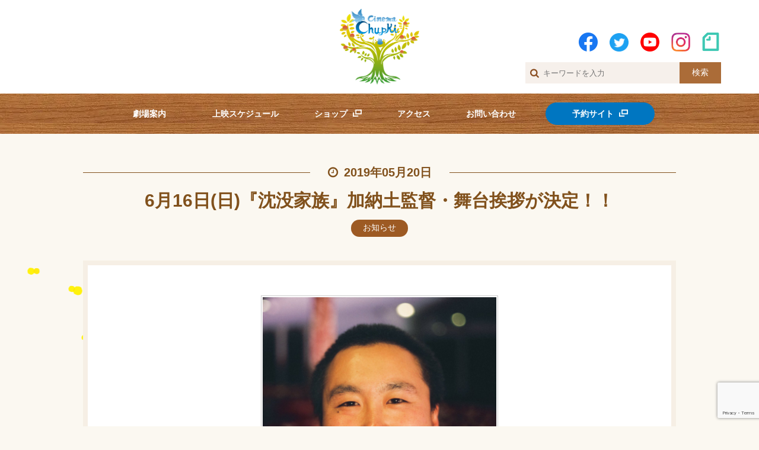

--- FILE ---
content_type: text/html; charset=UTF-8
request_url: https://chupki.jpn.org/archives/4375
body_size: 11779
content:
<!DOCTYPE html>
<html lang="ja" prefix="og: http://ogp.me/ns#">
<head>
<meta charset="UTF-8">
<meta name="viewport" content="width=device-width,initial-scale=1, maximum-scale=1">
<link rel="icon" href="https://chupki.jpn.org/wp-content/themes/chupki/images/favicon.ico" type="image/x-icon">
<link rel="shortcut icon" href="https://chupki.jpn.org/wp-content/themes/chupki/images/favicon.ico" type="image/x-icon">
<link rel="apple-touch-icon" href="https://chupki.jpn.org/wp-content/themes/chupki/images/apple-touch-icon.png" >

<title>6月16日(日)『沈没家族』加納土監督・舞台挨拶が決定！！ | CINEMA Chupki TABATACINEMA Chupki TABATA</title>

<!-- all css here -->
<link rel="stylesheet" href="https://chupki.jpn.org/wp-content/themes/chupki/style.css">
<link rel="stylesheet" href="https://cdn.jsdelivr.net/npm/fork-awesome@1.1.7/css/fork-awesome.min.css" integrity="sha256-gsmEoJAws/Kd3CjuOQzLie5Q3yshhvmo7YNtBG7aaEY=" crossorigin="anonymous">

<!-- 高速化キーリクエストのプリロード -->
<link rel="preload" as="font" type="font/woff" href="https://cdn.jsdelivr.net/npm/fork-awesome@1.1.7/css/fork-awesome.min.css" crossorigin>






		<!-- All in One SEO 4.6.2 - aioseo.com -->
		<meta name="description" content="『沈没家族』上映後、監督の舞台挨拶が決まりました！ 日時：6月16日(日) 映画上映後、30分程" />
		<meta name="robots" content="max-image-preview:large" />
		<link rel="canonical" href="https://chupki.jpn.org/archives/4375" />
		<meta name="generator" content="All in One SEO (AIOSEO) 4.6.2" />
		<meta property="og:locale" content="ja_JP" />
		<meta property="og:site_name" content="CINEMA Chupki TABATA" />
		<meta property="og:type" content="movie" />
		<meta property="og:title" content="6月16日(日)『沈没家族』加納土監督・舞台挨拶が決定！！ | CINEMA Chupki TABATA" />
		<meta property="og:description" content="『沈没家族』上映後、監督の舞台挨拶が決まりました！ 日時：6月16日(日) 映画上映後、30分程" />
		<meta property="og:url" content="https://chupki.jpn.org/archives/4375" />
		<meta property="fb:app_id" content="1755277901403623" />
		<meta property="og:image" content="https://chupki.jpn.org/wp-content/uploads/2019/05/mx-RrkGw_400x400.png" />
		<meta property="og:image:secure_url" content="https://chupki.jpn.org/wp-content/uploads/2019/05/mx-RrkGw_400x400.png" />
		<meta property="og:image:width" content="400" />
		<meta property="og:image:height" content="400" />
		<meta name="twitter:card" content="summary" />
		<meta name="twitter:site" content="@cinemachupki" />
		<meta name="twitter:title" content="6月16日(日)『沈没家族』加納土監督・舞台挨拶が決定！！ | CINEMA Chupki TABATA" />
		<meta name="twitter:description" content="『沈没家族』上映後、監督の舞台挨拶が決まりました！ 日時：6月16日(日) 映画上映後、30分程" />
		<meta name="twitter:image" content="https://chupki.jpn.org/wp-content/uploads/2019/05/mx-RrkGw_400x400.png" />
		<meta name="google" content="nositelinkssearchbox" />
		<script type="application/ld+json" class="aioseo-schema">
			{"@context":"https:\/\/schema.org","@graph":[{"@type":"Article","@id":"https:\/\/chupki.jpn.org\/archives\/4375#article","name":"6\u670816\u65e5(\u65e5)\u300e\u6c88\u6ca1\u5bb6\u65cf\u300f\u52a0\u7d0d\u571f\u76e3\u7763\u30fb\u821e\u53f0\u6328\u62f6\u304c\u6c7a\u5b9a\uff01\uff01 | CINEMA Chupki TABATA","headline":"6\u670816\u65e5(\u65e5)\u300e\u6c88\u6ca1\u5bb6\u65cf\u300f\u52a0\u7d0d\u571f\u76e3\u7763\u30fb\u821e\u53f0\u6328\u62f6\u304c\u6c7a\u5b9a\uff01\uff01","author":{"@id":"https:\/\/chupki.jpn.org\/archives\/author\/citylights#author"},"publisher":{"@id":"https:\/\/chupki.jpn.org\/#organization"},"image":{"@type":"ImageObject","url":"https:\/\/chupki.jpn.org\/wp-content\/uploads\/2019\/05\/mx-RrkGw_400x400.png","width":400,"height":400},"datePublished":"2019-05-20T11:36:28+09:00","dateModified":"2019-05-20T11:47:23+09:00","inLanguage":"ja","mainEntityOfPage":{"@id":"https:\/\/chupki.jpn.org\/archives\/4375#webpage"},"isPartOf":{"@id":"https:\/\/chupki.jpn.org\/archives\/4375#webpage"},"articleSection":"\u304a\u77e5\u3089\u305b"},{"@type":"BreadcrumbList","@id":"https:\/\/chupki.jpn.org\/archives\/4375#breadcrumblist","itemListElement":[{"@type":"ListItem","@id":"https:\/\/chupki.jpn.org\/#listItem","position":1,"name":"\u5bb6"}]},{"@type":"Organization","@id":"https:\/\/chupki.jpn.org\/#organization","name":"CINEMA Chupki TABATA","url":"https:\/\/chupki.jpn.org\/","logo":{"@type":"ImageObject","url":"https:\/\/chupki.jpn.org\/wp-content\/uploads\/2016\/08\/logo_chupki_200.jpg","@id":"https:\/\/chupki.jpn.org\/archives\/4375\/#organizationLogo","width":200,"height":191,"caption":"Cinema Chupki"},"image":{"@id":"https:\/\/chupki.jpn.org\/archives\/4375\/#organizationLogo"},"sameAs":["https:\/\/www.instagram.com\/cinema.chupki\/"],"contactPoint":{"@type":"ContactPoint","telephone":"+81362408480","contactType":"none"}},{"@type":"Person","@id":"https:\/\/chupki.jpn.org\/archives\/author\/citylights#author","url":"https:\/\/chupki.jpn.org\/archives\/author\/citylights","name":"citylights","image":{"@type":"ImageObject","@id":"https:\/\/chupki.jpn.org\/archives\/4375#authorImage","url":"https:\/\/secure.gravatar.com\/avatar\/e7fb5f9f109865271589c6d664b8e0ca?s=96&d=mm&r=g","width":96,"height":96,"caption":"citylights"}},{"@type":"WebPage","@id":"https:\/\/chupki.jpn.org\/archives\/4375#webpage","url":"https:\/\/chupki.jpn.org\/archives\/4375","name":"6\u670816\u65e5(\u65e5)\u300e\u6c88\u6ca1\u5bb6\u65cf\u300f\u52a0\u7d0d\u571f\u76e3\u7763\u30fb\u821e\u53f0\u6328\u62f6\u304c\u6c7a\u5b9a\uff01\uff01 | CINEMA Chupki TABATA","description":"\u300e\u6c88\u6ca1\u5bb6\u65cf\u300f\u4e0a\u6620\u5f8c\u3001\u76e3\u7763\u306e\u821e\u53f0\u6328\u62f6\u304c\u6c7a\u307e\u308a\u307e\u3057\u305f\uff01 \u65e5\u6642\uff1a6\u670816\u65e5(\u65e5) \u6620\u753b\u4e0a\u6620\u5f8c\u300130\u5206\u7a0b","inLanguage":"ja","isPartOf":{"@id":"https:\/\/chupki.jpn.org\/#website"},"breadcrumb":{"@id":"https:\/\/chupki.jpn.org\/archives\/4375#breadcrumblist"},"author":{"@id":"https:\/\/chupki.jpn.org\/archives\/author\/citylights#author"},"creator":{"@id":"https:\/\/chupki.jpn.org\/archives\/author\/citylights#author"},"image":{"@type":"ImageObject","url":"https:\/\/chupki.jpn.org\/wp-content\/uploads\/2019\/05\/mx-RrkGw_400x400.png","@id":"https:\/\/chupki.jpn.org\/archives\/4375\/#mainImage","width":400,"height":400},"primaryImageOfPage":{"@id":"https:\/\/chupki.jpn.org\/archives\/4375#mainImage"},"datePublished":"2019-05-20T11:36:28+09:00","dateModified":"2019-05-20T11:47:23+09:00"},{"@type":"WebSite","@id":"https:\/\/chupki.jpn.org\/#website","url":"https:\/\/chupki.jpn.org\/","name":"CINEMA Chupki TABATA","description":"\u76ee\u306e\u4e0d\u81ea\u7531\u306a\u4eba\u3082\u3001\u8033\u306e\u4e0d\u81ea\u7531\u306a\u4eba\u3082\u3001\u3069\u3093\u306a\u4eba\u3082\u4e00\u7dd2\u306b\u6620\u753b\u3092\u697d\u3057\u3081\u308b\u30e6\u30cb\u30d0\u30fc\u30b5\u30eb\u30b7\u30a2\u30bf\u30fc","inLanguage":"ja","publisher":{"@id":"https:\/\/chupki.jpn.org\/#organization"}}]}
		</script>
		<!-- All in One SEO -->

<link rel='dns-prefetch' href='//ajax.googleapis.com' />
<link rel="alternate" type="application/rss+xml" title="CINEMA Chupki TABATA &raquo; フィード" href="https://chupki.jpn.org/feed" />
<link rel="alternate" type="application/rss+xml" title="CINEMA Chupki TABATA &raquo; コメントフィード" href="https://chupki.jpn.org/comments/feed" />
<script type="text/javascript">
/* <![CDATA[ */
window._wpemojiSettings = {"baseUrl":"https:\/\/s.w.org\/images\/core\/emoji\/15.0.3\/72x72\/","ext":".png","svgUrl":"https:\/\/s.w.org\/images\/core\/emoji\/15.0.3\/svg\/","svgExt":".svg","source":{"concatemoji":"https:\/\/chupki.jpn.org\/wp-includes\/js\/wp-emoji-release.min.js"}};
/*! This file is auto-generated */
!function(i,n){var o,s,e;function c(e){try{var t={supportTests:e,timestamp:(new Date).valueOf()};sessionStorage.setItem(o,JSON.stringify(t))}catch(e){}}function p(e,t,n){e.clearRect(0,0,e.canvas.width,e.canvas.height),e.fillText(t,0,0);var t=new Uint32Array(e.getImageData(0,0,e.canvas.width,e.canvas.height).data),r=(e.clearRect(0,0,e.canvas.width,e.canvas.height),e.fillText(n,0,0),new Uint32Array(e.getImageData(0,0,e.canvas.width,e.canvas.height).data));return t.every(function(e,t){return e===r[t]})}function u(e,t,n){switch(t){case"flag":return n(e,"\ud83c\udff3\ufe0f\u200d\u26a7\ufe0f","\ud83c\udff3\ufe0f\u200b\u26a7\ufe0f")?!1:!n(e,"\ud83c\uddfa\ud83c\uddf3","\ud83c\uddfa\u200b\ud83c\uddf3")&&!n(e,"\ud83c\udff4\udb40\udc67\udb40\udc62\udb40\udc65\udb40\udc6e\udb40\udc67\udb40\udc7f","\ud83c\udff4\u200b\udb40\udc67\u200b\udb40\udc62\u200b\udb40\udc65\u200b\udb40\udc6e\u200b\udb40\udc67\u200b\udb40\udc7f");case"emoji":return!n(e,"\ud83d\udc26\u200d\u2b1b","\ud83d\udc26\u200b\u2b1b")}return!1}function f(e,t,n){var r="undefined"!=typeof WorkerGlobalScope&&self instanceof WorkerGlobalScope?new OffscreenCanvas(300,150):i.createElement("canvas"),a=r.getContext("2d",{willReadFrequently:!0}),o=(a.textBaseline="top",a.font="600 32px Arial",{});return e.forEach(function(e){o[e]=t(a,e,n)}),o}function t(e){var t=i.createElement("script");t.src=e,t.defer=!0,i.head.appendChild(t)}"undefined"!=typeof Promise&&(o="wpEmojiSettingsSupports",s=["flag","emoji"],n.supports={everything:!0,everythingExceptFlag:!0},e=new Promise(function(e){i.addEventListener("DOMContentLoaded",e,{once:!0})}),new Promise(function(t){var n=function(){try{var e=JSON.parse(sessionStorage.getItem(o));if("object"==typeof e&&"number"==typeof e.timestamp&&(new Date).valueOf()<e.timestamp+604800&&"object"==typeof e.supportTests)return e.supportTests}catch(e){}return null}();if(!n){if("undefined"!=typeof Worker&&"undefined"!=typeof OffscreenCanvas&&"undefined"!=typeof URL&&URL.createObjectURL&&"undefined"!=typeof Blob)try{var e="postMessage("+f.toString()+"("+[JSON.stringify(s),u.toString(),p.toString()].join(",")+"));",r=new Blob([e],{type:"text/javascript"}),a=new Worker(URL.createObjectURL(r),{name:"wpTestEmojiSupports"});return void(a.onmessage=function(e){c(n=e.data),a.terminate(),t(n)})}catch(e){}c(n=f(s,u,p))}t(n)}).then(function(e){for(var t in e)n.supports[t]=e[t],n.supports.everything=n.supports.everything&&n.supports[t],"flag"!==t&&(n.supports.everythingExceptFlag=n.supports.everythingExceptFlag&&n.supports[t]);n.supports.everythingExceptFlag=n.supports.everythingExceptFlag&&!n.supports.flag,n.DOMReady=!1,n.readyCallback=function(){n.DOMReady=!0}}).then(function(){return e}).then(function(){var e;n.supports.everything||(n.readyCallback(),(e=n.source||{}).concatemoji?t(e.concatemoji):e.wpemoji&&e.twemoji&&(t(e.twemoji),t(e.wpemoji)))}))}((window,document),window._wpemojiSettings);
/* ]]> */
</script>
<style id='wp-emoji-styles-inline-css' type='text/css'>

	img.wp-smiley, img.emoji {
		display: inline !important;
		border: none !important;
		box-shadow: none !important;
		height: 1em !important;
		width: 1em !important;
		margin: 0 0.07em !important;
		vertical-align: -0.1em !important;
		background: none !important;
		padding: 0 !important;
	}
</style>
<link rel='stylesheet' id='wp-block-library-css' href='https://chupki.jpn.org/wp-includes/css/dist/block-library/style.min.css'  media='all' />
<style id='classic-theme-styles-inline-css' type='text/css'>
/*! This file is auto-generated */
.wp-block-button__link{color:#fff;background-color:#32373c;border-radius:9999px;box-shadow:none;text-decoration:none;padding:calc(.667em + 2px) calc(1.333em + 2px);font-size:1.125em}.wp-block-file__button{background:#32373c;color:#fff;text-decoration:none}
</style>
<style id='global-styles-inline-css' type='text/css'>
body{--wp--preset--color--black: #000000;--wp--preset--color--cyan-bluish-gray: #abb8c3;--wp--preset--color--white: #ffffff;--wp--preset--color--pale-pink: #f78da7;--wp--preset--color--vivid-red: #cf2e2e;--wp--preset--color--luminous-vivid-orange: #ff6900;--wp--preset--color--luminous-vivid-amber: #fcb900;--wp--preset--color--light-green-cyan: #7bdcb5;--wp--preset--color--vivid-green-cyan: #00d084;--wp--preset--color--pale-cyan-blue: #8ed1fc;--wp--preset--color--vivid-cyan-blue: #0693e3;--wp--preset--color--vivid-purple: #9b51e0;--wp--preset--gradient--vivid-cyan-blue-to-vivid-purple: linear-gradient(135deg,rgba(6,147,227,1) 0%,rgb(155,81,224) 100%);--wp--preset--gradient--light-green-cyan-to-vivid-green-cyan: linear-gradient(135deg,rgb(122,220,180) 0%,rgb(0,208,130) 100%);--wp--preset--gradient--luminous-vivid-amber-to-luminous-vivid-orange: linear-gradient(135deg,rgba(252,185,0,1) 0%,rgba(255,105,0,1) 100%);--wp--preset--gradient--luminous-vivid-orange-to-vivid-red: linear-gradient(135deg,rgba(255,105,0,1) 0%,rgb(207,46,46) 100%);--wp--preset--gradient--very-light-gray-to-cyan-bluish-gray: linear-gradient(135deg,rgb(238,238,238) 0%,rgb(169,184,195) 100%);--wp--preset--gradient--cool-to-warm-spectrum: linear-gradient(135deg,rgb(74,234,220) 0%,rgb(151,120,209) 20%,rgb(207,42,186) 40%,rgb(238,44,130) 60%,rgb(251,105,98) 80%,rgb(254,248,76) 100%);--wp--preset--gradient--blush-light-purple: linear-gradient(135deg,rgb(255,206,236) 0%,rgb(152,150,240) 100%);--wp--preset--gradient--blush-bordeaux: linear-gradient(135deg,rgb(254,205,165) 0%,rgb(254,45,45) 50%,rgb(107,0,62) 100%);--wp--preset--gradient--luminous-dusk: linear-gradient(135deg,rgb(255,203,112) 0%,rgb(199,81,192) 50%,rgb(65,88,208) 100%);--wp--preset--gradient--pale-ocean: linear-gradient(135deg,rgb(255,245,203) 0%,rgb(182,227,212) 50%,rgb(51,167,181) 100%);--wp--preset--gradient--electric-grass: linear-gradient(135deg,rgb(202,248,128) 0%,rgb(113,206,126) 100%);--wp--preset--gradient--midnight: linear-gradient(135deg,rgb(2,3,129) 0%,rgb(40,116,252) 100%);--wp--preset--font-size--small: 13px;--wp--preset--font-size--medium: 20px;--wp--preset--font-size--large: 36px;--wp--preset--font-size--x-large: 42px;--wp--preset--spacing--20: 0.44rem;--wp--preset--spacing--30: 0.67rem;--wp--preset--spacing--40: 1rem;--wp--preset--spacing--50: 1.5rem;--wp--preset--spacing--60: 2.25rem;--wp--preset--spacing--70: 3.38rem;--wp--preset--spacing--80: 5.06rem;--wp--preset--shadow--natural: 6px 6px 9px rgba(0, 0, 0, 0.2);--wp--preset--shadow--deep: 12px 12px 50px rgba(0, 0, 0, 0.4);--wp--preset--shadow--sharp: 6px 6px 0px rgba(0, 0, 0, 0.2);--wp--preset--shadow--outlined: 6px 6px 0px -3px rgba(255, 255, 255, 1), 6px 6px rgba(0, 0, 0, 1);--wp--preset--shadow--crisp: 6px 6px 0px rgba(0, 0, 0, 1);}:where(.is-layout-flex){gap: 0.5em;}:where(.is-layout-grid){gap: 0.5em;}body .is-layout-flex{display: flex;}body .is-layout-flex{flex-wrap: wrap;align-items: center;}body .is-layout-flex > *{margin: 0;}body .is-layout-grid{display: grid;}body .is-layout-grid > *{margin: 0;}:where(.wp-block-columns.is-layout-flex){gap: 2em;}:where(.wp-block-columns.is-layout-grid){gap: 2em;}:where(.wp-block-post-template.is-layout-flex){gap: 1.25em;}:where(.wp-block-post-template.is-layout-grid){gap: 1.25em;}.has-black-color{color: var(--wp--preset--color--black) !important;}.has-cyan-bluish-gray-color{color: var(--wp--preset--color--cyan-bluish-gray) !important;}.has-white-color{color: var(--wp--preset--color--white) !important;}.has-pale-pink-color{color: var(--wp--preset--color--pale-pink) !important;}.has-vivid-red-color{color: var(--wp--preset--color--vivid-red) !important;}.has-luminous-vivid-orange-color{color: var(--wp--preset--color--luminous-vivid-orange) !important;}.has-luminous-vivid-amber-color{color: var(--wp--preset--color--luminous-vivid-amber) !important;}.has-light-green-cyan-color{color: var(--wp--preset--color--light-green-cyan) !important;}.has-vivid-green-cyan-color{color: var(--wp--preset--color--vivid-green-cyan) !important;}.has-pale-cyan-blue-color{color: var(--wp--preset--color--pale-cyan-blue) !important;}.has-vivid-cyan-blue-color{color: var(--wp--preset--color--vivid-cyan-blue) !important;}.has-vivid-purple-color{color: var(--wp--preset--color--vivid-purple) !important;}.has-black-background-color{background-color: var(--wp--preset--color--black) !important;}.has-cyan-bluish-gray-background-color{background-color: var(--wp--preset--color--cyan-bluish-gray) !important;}.has-white-background-color{background-color: var(--wp--preset--color--white) !important;}.has-pale-pink-background-color{background-color: var(--wp--preset--color--pale-pink) !important;}.has-vivid-red-background-color{background-color: var(--wp--preset--color--vivid-red) !important;}.has-luminous-vivid-orange-background-color{background-color: var(--wp--preset--color--luminous-vivid-orange) !important;}.has-luminous-vivid-amber-background-color{background-color: var(--wp--preset--color--luminous-vivid-amber) !important;}.has-light-green-cyan-background-color{background-color: var(--wp--preset--color--light-green-cyan) !important;}.has-vivid-green-cyan-background-color{background-color: var(--wp--preset--color--vivid-green-cyan) !important;}.has-pale-cyan-blue-background-color{background-color: var(--wp--preset--color--pale-cyan-blue) !important;}.has-vivid-cyan-blue-background-color{background-color: var(--wp--preset--color--vivid-cyan-blue) !important;}.has-vivid-purple-background-color{background-color: var(--wp--preset--color--vivid-purple) !important;}.has-black-border-color{border-color: var(--wp--preset--color--black) !important;}.has-cyan-bluish-gray-border-color{border-color: var(--wp--preset--color--cyan-bluish-gray) !important;}.has-white-border-color{border-color: var(--wp--preset--color--white) !important;}.has-pale-pink-border-color{border-color: var(--wp--preset--color--pale-pink) !important;}.has-vivid-red-border-color{border-color: var(--wp--preset--color--vivid-red) !important;}.has-luminous-vivid-orange-border-color{border-color: var(--wp--preset--color--luminous-vivid-orange) !important;}.has-luminous-vivid-amber-border-color{border-color: var(--wp--preset--color--luminous-vivid-amber) !important;}.has-light-green-cyan-border-color{border-color: var(--wp--preset--color--light-green-cyan) !important;}.has-vivid-green-cyan-border-color{border-color: var(--wp--preset--color--vivid-green-cyan) !important;}.has-pale-cyan-blue-border-color{border-color: var(--wp--preset--color--pale-cyan-blue) !important;}.has-vivid-cyan-blue-border-color{border-color: var(--wp--preset--color--vivid-cyan-blue) !important;}.has-vivid-purple-border-color{border-color: var(--wp--preset--color--vivid-purple) !important;}.has-vivid-cyan-blue-to-vivid-purple-gradient-background{background: var(--wp--preset--gradient--vivid-cyan-blue-to-vivid-purple) !important;}.has-light-green-cyan-to-vivid-green-cyan-gradient-background{background: var(--wp--preset--gradient--light-green-cyan-to-vivid-green-cyan) !important;}.has-luminous-vivid-amber-to-luminous-vivid-orange-gradient-background{background: var(--wp--preset--gradient--luminous-vivid-amber-to-luminous-vivid-orange) !important;}.has-luminous-vivid-orange-to-vivid-red-gradient-background{background: var(--wp--preset--gradient--luminous-vivid-orange-to-vivid-red) !important;}.has-very-light-gray-to-cyan-bluish-gray-gradient-background{background: var(--wp--preset--gradient--very-light-gray-to-cyan-bluish-gray) !important;}.has-cool-to-warm-spectrum-gradient-background{background: var(--wp--preset--gradient--cool-to-warm-spectrum) !important;}.has-blush-light-purple-gradient-background{background: var(--wp--preset--gradient--blush-light-purple) !important;}.has-blush-bordeaux-gradient-background{background: var(--wp--preset--gradient--blush-bordeaux) !important;}.has-luminous-dusk-gradient-background{background: var(--wp--preset--gradient--luminous-dusk) !important;}.has-pale-ocean-gradient-background{background: var(--wp--preset--gradient--pale-ocean) !important;}.has-electric-grass-gradient-background{background: var(--wp--preset--gradient--electric-grass) !important;}.has-midnight-gradient-background{background: var(--wp--preset--gradient--midnight) !important;}.has-small-font-size{font-size: var(--wp--preset--font-size--small) !important;}.has-medium-font-size{font-size: var(--wp--preset--font-size--medium) !important;}.has-large-font-size{font-size: var(--wp--preset--font-size--large) !important;}.has-x-large-font-size{font-size: var(--wp--preset--font-size--x-large) !important;}
.wp-block-navigation a:where(:not(.wp-element-button)){color: inherit;}
:where(.wp-block-post-template.is-layout-flex){gap: 1.25em;}:where(.wp-block-post-template.is-layout-grid){gap: 1.25em;}
:where(.wp-block-columns.is-layout-flex){gap: 2em;}:where(.wp-block-columns.is-layout-grid){gap: 2em;}
.wp-block-pullquote{font-size: 1.5em;line-height: 1.6;}
</style>
<link rel='stylesheet' id='contact-form-7-css' href='https://chupki.jpn.org/wp-content/plugins/contact-form-7/includes/css/styles.css'  media='all' />
<link rel='stylesheet' id='site-reviews-css' href='https://chupki.jpn.org/wp-content/plugins/site-reviews/assets/styles/default.css'  media='all' />
<style id='site-reviews-inline-css' type='text/css'>
:root{--glsr-star-empty:url(https://chupki.jpn.org/wp-content/plugins/site-reviews/assets/images/stars/default/star-empty.svg);--glsr-star-error:url(https://chupki.jpn.org/wp-content/plugins/site-reviews/assets/images/stars/default/star-error.svg);--glsr-star-full:url(https://chupki.jpn.org/wp-content/plugins/site-reviews/assets/images/stars/default/star-full.svg);--glsr-star-half:url(https://chupki.jpn.org/wp-content/plugins/site-reviews/assets/images/stars/default/star-half.svg)}

</style>
<script  src="https://ajax.googleapis.com/ajax/libs/jquery/2.0.3/jquery.min.js" id="jquery-js"></script>
<link rel="EditURI" type="application/rsd+xml" title="RSD" href="https://chupki.jpn.org/xmlrpc.php?rsd" />
<link rel="alternate" type="application/json+oembed" href="https://chupki.jpn.org/wp-json/oembed/1.0/embed?url=https%3A%2F%2Fchupki.jpn.org%2Farchives%2F4375" />
<link rel="alternate" type="text/xml+oembed" href="https://chupki.jpn.org/wp-json/oembed/1.0/embed?url=https%3A%2F%2Fchupki.jpn.org%2Farchives%2F4375&#038;format=xml" />
<noscript><style id="rocket-lazyload-nojs-css">.rll-youtube-player, [data-lazy-src]{display:none !important;}</style></noscript></head>
<body class="post-template-default single single-post postid-4375 single-format-standard">
<header>
    <div id="header-inner">
		        <div id="logo"><a href="https://chupki.jpn.org"><img src="data:image/svg+xml,%3Csvg%20xmlns='http://www.w3.org/2000/svg'%20viewBox='0%200%200%200'%3E%3C/svg%3E" alt="CINEMA Chupki TABATA" data-lazy-src="https://chupki.jpn.org/wp-content/themes/chupki/images/logo_chupki.png"><noscript><img src="https://chupki.jpn.org/wp-content/themes/chupki/images/logo_chupki.png" alt="CINEMA Chupki TABATA"></noscript></a></div>
            
        <div class="header-sns header-sns__pc">
            <a href="https://www.facebook.com/cinema.chupki.tabata/" target="_blank" title="外部サイトに移動します"><img src="data:image/svg+xml,%3Csvg%20xmlns='http://www.w3.org/2000/svg'%20viewBox='0%200%200%200'%3E%3C/svg%3E" alt="Facebookアイコン" data-lazy-src="https://chupki.jpn.org/wp-content/themes/chupki/images/ic_facebook_c.png"><noscript><img src="https://chupki.jpn.org/wp-content/themes/chupki/images/ic_facebook_c.png" alt="Facebookアイコン"></noscript></a>
            <a href="https://twitter.com/cinemachupki" target="_blank" title="外部サイトに移動します"><img src="data:image/svg+xml,%3Csvg%20xmlns='http://www.w3.org/2000/svg'%20viewBox='0%200%200%200'%3E%3C/svg%3E" alt="Twitterアイコン" data-lazy-src="https://chupki.jpn.org/wp-content/themes/chupki/images/ic_twitter_c.png"><noscript><img src="https://chupki.jpn.org/wp-content/themes/chupki/images/ic_twitter_c.png" alt="Twitterアイコン"></noscript></a>
            <a href="https://www.youtube.com/channel/UCDJGd0z8g-fT_kJUGHt-XtA/videos" target="_blank" title="外部サイトに移動します"><img src="data:image/svg+xml,%3Csvg%20xmlns='http://www.w3.org/2000/svg'%20viewBox='0%200%200%200'%3E%3C/svg%3E" alt="YouTubeアイコン" data-lazy-src="https://chupki.jpn.org/wp-content/themes/chupki/images/ic_youtube_c.png"><noscript><img src="https://chupki.jpn.org/wp-content/themes/chupki/images/ic_youtube_c.png" alt="YouTubeアイコン"></noscript></a>
            <a href="https://www.instagram.com/cinema.chupki/" target="_blank" title="外部サイトに移動します"><img src="data:image/svg+xml,%3Csvg%20xmlns='http://www.w3.org/2000/svg'%20viewBox='0%200%200%200'%3E%3C/svg%3E" alt="Instagramアイコン" data-lazy-src="https://chupki.jpn.org/wp-content/themes/chupki/images/ic_instagram_c.png"><noscript><img src="https://chupki.jpn.org/wp-content/themes/chupki/images/ic_instagram_c.png" alt="Instagramアイコン"></noscript></a>
            <a href="https://note.com/cinema_chupki/" target="_blank"><img src="data:image/svg+xml,%3Csvg%20xmlns='http://www.w3.org/2000/svg'%20viewBox='0%200%200%2032'%3E%3C/svg%3E" alt="Noteアイコン" height="32" data-lazy-src="https://chupki.jpn.org/wp-content/themes/chupki/images/ic_note_c.png"><noscript><img src="https://chupki.jpn.org/wp-content/themes/chupki/images/ic_note_c.png" alt="Noteアイコン" height="32"></noscript></a>
        <!-- /header-sns --></div>
		<form class="common-form" action="https://chupki.jpn.org" method="get">
            <input class="common-form__box" name="s" type="text" placeholder="キーワードを入力">
            <button type="submit" class="common-form__btn">検索</button>
        </form>
    <!-- /header-inner --></div>
</header>
<div id="nav-wrap">
	<nav id="nav-pc" class="menu-global-navi-container">
		<ul id="nav-pc-menu"><li id="menu-item-6418" class="menu-item menu-item-type-post_type menu-item-object-page menu-item-has-children menu-item-6418"><a href="https://chupki.jpn.org/about">劇場案内</a>
<ul class="sub-menu">
	<li id="menu-item-6416" class="menu-item menu-item-type-post_type menu-item-object-page menu-item-6416"><a href="https://chupki.jpn.org/gallery">シアターの特徴</a></li>
	<li id="menu-item-6417" class="menu-item menu-item-type-post_type menu-item-object-page menu-item-6417"><a href="https://chupki.jpn.org/rental_space">シアターレンタル</a></li>
</ul>
</li>
<li id="menu-item-6419" class="menu-item menu-item-type-custom menu-item-object-custom menu-item-home menu-item-has-children menu-item-6419"><a href="https://chupki.jpn.org/#screen-area">上映スケジュール</a>
<ul class="sub-menu">
	<li id="menu-item-6420" class="menu-item menu-item-type-custom menu-item-object-custom menu-item-home menu-item-6420"><a href="https://chupki.jpn.org/#screen-area">今月の上映</a></li>
	<li id="menu-item-6421" class="menu-item menu-item-type-custom menu-item-object-custom menu-item-home menu-item-6421"><a href="https://chupki.jpn.org/#next-area">来月の上映</a></li>
	<li id="menu-item-6422" class="menu-item menu-item-type-taxonomy menu-item-object-category menu-item-6422"><a href="https://chupki.jpn.org/cinema/schedule">過去のアーカイブ</a></li>
	<li id="menu-item-6423" class="menu-item menu-item-type-taxonomy menu-item-object-category menu-item-6423"><a href="https://chupki.jpn.org/cinema/event">企画上映</a></li>
</ul>
</li>
<li id="menu-item-6424" class="menu-item menu-item-type-custom menu-item-object-custom menu-item-6424"><a target="_blank" rel="noopener" href="https://chupki.thebase.in/">ショップ</a></li>
<li id="menu-item-6425" class="menu-item menu-item-type-custom menu-item-object-custom menu-item-home menu-item-6425"><a href="https://chupki.jpn.org/#map-area">アクセス</a></li>
<li id="menu-item-6426" class="menu-item menu-item-type-post_type menu-item-object-page menu-item-6426"><a href="https://chupki.jpn.org/contact">お問い合わせ</a></li>
</ul>		<div id="nav-pc__reserve"><a href="https://coubic.com/chupki" target="_blank" rel="noopener" title="外部サイトに移動します">予約サイト</a></div>
	</nav>
	<nav id="nav-sp">
		<input id="nav-input" type="checkbox" class="nav-unshown">
		<label id="nav-open" for="nav-input"><span></span></label>
		<label class="nav-unshown" id="nav-close" for="nav-input"></label>
		<div id="nav-content">
			<div id="nav-sp-menu" class="menu-global-navi-container">
                <ul>
                <li><a href="https://chupki.jpn.org/about">劇場案内</a><i class="fa fa-angle-down" aria-hidden="true"></i><ul class="sub-menu"><li><a href="https://chupki.jpn.org/gallery">シアターの特徴</a></li><li><a href="https://chupki.jpn.org/rental_space">シアターレンタル</a></li></ul></li><li><a href="https://chupki.jpn.org/#screen-area">上映スケジュール</a><i class="fa fa-angle-down" aria-hidden="true"></i><ul class="sub-menu"><li><a href="https://chupki.jpn.org/#screen-area">今月の上映</a></li><li><a href="https://chupki.jpn.org/#next-area">来月以降の上映</a></li><li><a href="https://chupki.jpn.org/cinema/schedule">過去のアーカイブ</a></li><li><a href="https://chupki.jpn.org/cinema/event">企画上映</a></li></ul></li><li><a href="https://coubic.com/chupki/booking_pages">チケット予約</a></li><li><a href="https://udcinema.jpn.org/">上映会のサポート</a></li><li><a href="https://chupki.jpn.org/media">トピックス</a><i class="fa fa-angle-down" aria-hidden="true"></i><ul class="sub-menu"><li><a href="https://chupki.jpn.org/media">メディア掲載</a></li><li><a href="https://chupki.jpn.org/archives/blog">チュプログ一覧</a></li><li><a href="https://chupki.jpn.org/archives/report">事業報告</a></li></ul></li><li><a href="https://chupki.jpn.org/support">ご支援のお願い</a></li><li><a href="https://chupki.thebase.in/">ショップ</a></li><li><a href="https://chupki.jpn.org/#map-area">アクセス</a></li>                </ul>                
			</div>
            <div class="header-sns header-sns__sp">
                <a href="https://www.facebook.com/cinema.chupki.tabata/" target="_blank" title="外部サイトに移動します"><img src="data:image/svg+xml,%3Csvg%20xmlns='http://www.w3.org/2000/svg'%20viewBox='0%200%200%200'%3E%3C/svg%3E" alt="Facebookアイコン" data-lazy-src="https://chupki.jpn.org/wp-content/themes/chupki/images/ic_facebook_c.png"><noscript><img src="https://chupki.jpn.org/wp-content/themes/chupki/images/ic_facebook_c.png" alt="Facebookアイコン"></noscript></a>
                <a href="https://twitter.com/cinemachupki" target="_blank" title="外部サイトに移動します"><img src="data:image/svg+xml,%3Csvg%20xmlns='http://www.w3.org/2000/svg'%20viewBox='0%200%200%200'%3E%3C/svg%3E" alt="Twitterアイコン" data-lazy-src="https://chupki.jpn.org/wp-content/themes/chupki/images/ic_twitter_c.png"><noscript><img src="https://chupki.jpn.org/wp-content/themes/chupki/images/ic_twitter_c.png" alt="Twitterアイコン"></noscript></a>
                <a href="https://www.youtube.com/channel/UCDJGd0z8g-fT_kJUGHt-XtA/videos" target="_blank" title="外部サイトに移動します"><img src="data:image/svg+xml,%3Csvg%20xmlns='http://www.w3.org/2000/svg'%20viewBox='0%200%200%200'%3E%3C/svg%3E" alt="YouTubeアイコン" data-lazy-src="https://chupki.jpn.org/wp-content/themes/chupki/images/ic_youtube_c.png"><noscript><img src="https://chupki.jpn.org/wp-content/themes/chupki/images/ic_youtube_c.png" alt="YouTubeアイコン"></noscript></a>
                <a href="https://www.instagram.com/cinema.chupki/" target="_blank" title="外部サイトに移動します"><img src="data:image/svg+xml,%3Csvg%20xmlns='http://www.w3.org/2000/svg'%20viewBox='0%200%200%200'%3E%3C/svg%3E" alt="Instagramアイコン" data-lazy-src="https://chupki.jpn.org/wp-content/themes/chupki/images/ic_instagram_c.png"><noscript><img src="https://chupki.jpn.org/wp-content/themes/chupki/images/ic_instagram_c.png" alt="Instagramアイコン"></noscript></a>
                <a href="https://note.com/cinema_chupki/" target="_blank"><img src="data:image/svg+xml,%3Csvg%20xmlns='http://www.w3.org/2000/svg'%20viewBox='0%200%200%2032'%3E%3C/svg%3E" alt="Noteアイコン" height="32" data-lazy-src="https://chupki.jpn.org/wp-content/themes/chupki/images/ic_note_c.png"><noscript><img src="https://chupki.jpn.org/wp-content/themes/chupki/images/ic_note_c.png" alt="Noteアイコン" height="32"></noscript></a>
            <!-- /header-sns --></div>
		<form class="common-form" action="https://chupki.jpn.org/" method="get">
            <input class="common-form__box" name="s" type="text" placeholder="キーワードを入力">
            <button type="submit" class="common-form__btn">検索</button>
        </form>
		</div>
	</nav>
</div>


<main>

	    <div class="container-md">
    	<div class="pagettl3">
                <div class="pagettl3__date bold">
                    <i class="fa fa-clock-o" aria-hidden="true"></i>2019年05月20日                </div>
            <h1>6月16日(日)『沈没家族』加納土監督・舞台挨拶が決定！！</h1>
            <div class="post-cat">
                <a href="https://chupki.jpn.org/cinema/info">お知らせ</a>                
            </div>
        </div>
    </div>
    
    <div class="single-schedule__bg">
        <section class="container-md">
            <div class="post-area__wrap">
                <article class="post-area clearfix">
				<p><img fetchpriority="high" decoding="async" class="aligncenter size-full wp-image-4376" src="data:image/svg+xml,%3Csvg%20xmlns='http://www.w3.org/2000/svg'%20viewBox='0%200%20400%20400'%3E%3C/svg%3E" alt="" width="400" height="400" data-lazy-srcset="https://chupki.jpn.org/wp-content/uploads/2019/05/mx-RrkGw_400x400.png 400w, https://chupki.jpn.org/wp-content/uploads/2019/05/mx-RrkGw_400x400-150x150.png 150w, https://chupki.jpn.org/wp-content/uploads/2019/05/mx-RrkGw_400x400-300x300.png 300w" data-lazy-sizes="(max-width: 400px) 100vw, 400px" data-lazy-src="https://chupki.jpn.org/wp-content/uploads/2019/05/mx-RrkGw_400x400.png" /><noscript><img fetchpriority="high" decoding="async" class="aligncenter size-full wp-image-4376" src="https://chupki.jpn.org/wp-content/uploads/2019/05/mx-RrkGw_400x400.png" alt="" width="400" height="400" srcset="https://chupki.jpn.org/wp-content/uploads/2019/05/mx-RrkGw_400x400.png 400w, https://chupki.jpn.org/wp-content/uploads/2019/05/mx-RrkGw_400x400-150x150.png 150w, https://chupki.jpn.org/wp-content/uploads/2019/05/mx-RrkGw_400x400-300x300.png 300w" sizes="(max-width: 400px) 100vw, 400px" /></noscript></p>
<p>&nbsp;</p>
<p><span style="font-size: 14pt;"><strong>『沈没家族』上映後、監督の舞台挨拶が決まりました！</strong></span></p>
<p><span style="font-size: 14pt;">日時：6月16日(日) 映画上映後、30分程度</span><br />
<span style="font-size: 14pt;"> ゲスト：加納土監督</span></p>
<p>・・・・・・・・・・・・・・・・・・・・・</p>
<p><span style="font-size: 14pt;">『沈没家族』</span></p>
<p><span style="font-size: 12pt;">(2018年／日本／93分／ドキュメンタリー)</span></p>
<p><span style="font-size: 14pt;">上映日時：6月16日(日)～30日(日) 17:20～18:53　※水曜定休</span></p>
<p>＜予約サイトはこちら＞<br />
<a href="https://coubic.com/chupki/565392">https://coubic.com/chupki/565392</a></p>
<p>&nbsp;</p>
<p>1990年代半ばに共同保育で幼少期を送った加納土監督が、自身の生まれ育った場所での生活を振り返るドキュメンタリー。</p>
<p>加納土の母親はシングルマザーのため、自分が家にいない間、幼い息子を代わりに保育してくれる人を募集し、彼女が撒いたビラを見て集まった大人たちによって共同保育がスタートする。</p>
<p>子どもたちの面倒を見ながら共同生活を送る保育人たち。</p>
<p>この取り組みは「沈没家族」と名づけられた。</p>
<p>大学生になった加納土は、自身が育った「沈没家族」、そして家族とは何なのかとの思いから、かつて一緒に生活した人たちをたどる。</p>
<p>母の思い、そして不在だった父の姿を追いかける中で、家族の形を見つめなおしていく。</p>
<p>・・・・・・・・・・・・・・・・・・・・・・・・</p>
<p>監督・撮影・編集：加納土　音楽：MONO NO AWARE　玉置周啓</p>
<p>『沈没家族』公式サイト：<a href="http://chinbotsu.com/">http://chinbotsu.com/</a></p>
<p>【チケット料金】<br />
一般 1,500円／ シニア(60才以上)・ 学生 1,000円／中学生以下 500円／シネマチュプキクラブ会員1,300円</p>
                <!-- post-area --></article>		
            <!-- post-area__wrap --></div>
			<a href="#" class="mod-btn" onclick="javascript:window.history.back(-1);return false;">前のページへ戻る</a>
        <!-- container --></section>
    <!-- single-schedule__bg --></div>
    
		        
</main>

<div id="pup"><i class="fa fa-angle-up"></i></div>

<footer>
	<div class="container-md">
        <div id="footer-inner">
            <div id="footer-nav">
		<ul><li id="menu-item-6531" class="menu-item menu-item-type-post_type menu-item-object-page menu-item-home menu-item-6531"><a href="https://chupki.jpn.org/">トップページ</a></li>
<li id="menu-item-6533" class="menu-item menu-item-type-post_type menu-item-object-page menu-item-has-children menu-item-6533"><a href="https://chupki.jpn.org/about">劇場案内</a>
<ul class="sub-menu">
	<li id="menu-item-6530" class="menu-item menu-item-type-post_type menu-item-object-page menu-item-6530"><a href="https://chupki.jpn.org/gallery">シアターの特徴</a></li>
	<li id="menu-item-6532" class="menu-item menu-item-type-post_type menu-item-object-page menu-item-6532"><a href="https://chupki.jpn.org/rental_space">シアターレンタル</a></li>
</ul>
</li>
</ul>		<ul><li id="menu-item-6534" class="menu-item menu-item-type-custom menu-item-object-custom menu-item-home menu-item-has-children menu-item-6534"><a href="https://chupki.jpn.org/#info">上映スケジュール</a>
<ul class="sub-menu">
	<li id="menu-item-6535" class="menu-item menu-item-type-taxonomy menu-item-object-category menu-item-6535"><a href="https://chupki.jpn.org/cinema/schedule/this-month-screening">今月の上映</a></li>
	<li id="menu-item-6536" class="menu-item menu-item-type-taxonomy menu-item-object-category menu-item-6536"><a href="https://chupki.jpn.org/cinema/schedule/next-month-screening">来月以降の上映</a></li>
	<li id="menu-item-6537" class="menu-item menu-item-type-taxonomy menu-item-object-category menu-item-6537"><a href="https://chupki.jpn.org/cinema/event">企画上映</a></li>
	<li id="menu-item-6538" class="menu-item menu-item-type-taxonomy menu-item-object-category menu-item-6538"><a href="https://chupki.jpn.org/cinema/schedule">過去のアーカイブ</a></li>
</ul>
</li>
</ul>		<ul><li id="menu-item-8811" class="menu-item menu-item-type-custom menu-item-object-custom menu-item-8811"><a target="_blank" rel="noopener" href="https://udcinema.jpn.org/">上映会のサポート</a></li>
<li id="menu-item-6540" class="menu-item menu-item-type-post_type menu-item-object-page menu-item-has-children menu-item-6540"><a href="https://chupki.jpn.org/media">トピックス</a>
<ul class="sub-menu">
	<li id="menu-item-6541" class="menu-item menu-item-type-post_type menu-item-object-page menu-item-6541"><a href="https://chupki.jpn.org/media">メディア掲載</a></li>
	<li id="menu-item-6542" class="menu-item menu-item-type-post_type_archive menu-item-object-blog menu-item-6542"><a href="https://chupki.jpn.org/archives/blog">チュプログ</a></li>
	<li id="menu-item-6543" class="menu-item menu-item-type-post_type_archive menu-item-object-report menu-item-6543"><a href="https://chupki.jpn.org/archives/report">事業報告</a></li>
</ul>
</li>
</ul>		<ul><li id="menu-item-6544" class="menu-item menu-item-type-post_type menu-item-object-page menu-item-has-children menu-item-6544"><a href="https://chupki.jpn.org/support">ご支援のお願い</a>
<ul class="sub-menu">
	<li id="menu-item-6545" class="menu-item menu-item-type-post_type menu-item-object-page menu-item-6545"><a href="https://chupki.jpn.org/support">サポーターになる</a></li>
	<li id="menu-item-6546" class="menu-item menu-item-type-custom menu-item-object-custom menu-item-6546"><a target="_blank" rel="noopener" href="https://congrant.com/project/chupki/887">寄付する</a></li>
</ul>
</li>
<li id="menu-item-6547" class="menu-item menu-item-type-taxonomy menu-item-object-category current-post-ancestor current-menu-parent current-post-parent menu-item-6547"><a href="https://chupki.jpn.org/cinema/info">お知らせ</a></li>
<li id="menu-item-6548" class="menu-item menu-item-type-custom menu-item-object-custom menu-item-home menu-item-6548"><a href="https://chupki.jpn.org/#map-area">アクセス</a></li>
<li id="menu-item-6549" class="menu-item menu-item-type-post_type menu-item-object-page menu-item-6549"><a href="https://chupki.jpn.org/contact">お問い合わせ</a></li>
</ul>            <!-- footer-nav --></div>
            
            <form class="common-form hidden-lg hidden-md hidden-sm" action="https://chupki.jpn.org" method="get">
                <input class="common-form__box" name="s" type="text" placeholder="キーワードを入力">
                <button type="submit" class="common-form__btn">検索</button>
            </form>
            
            <div id="footer-address" class="color-brown-dark">
                <div id="footer-address__logo"><img src="data:image/svg+xml,%3Csvg%20xmlns='http://www.w3.org/2000/svg'%20viewBox='0%200%200%200'%3E%3C/svg%3E" alt="CINEMA Chupki TABATA" data-lazy-src="https://chupki.jpn.org/wp-content/themes/chupki/images/logo_chupki.png"><noscript><img src="https://chupki.jpn.org/wp-content/themes/chupki/images/logo_chupki.png" alt="CINEMA Chupki TABATA"></noscript></div>          
                <address>
                    <dt class="mb1 bold"><span class="font17">CINEMA Chupki TABATA</span><br><span class="font14">（シネマ・チュプキ・タバタ）</span></dt>
                    <dd class="font14">JR山手線「田端駅」北口から徒歩5分</dd>
                    <dd class="font14">〒114-0013　東京都北区東田端2-8-4</dd>
                    <dd class="font14">TEL&amp;FAX　03-6240-8480　水曜定休</dd>
                </address>
                <div  id="footer-address__btn">
                    <a href="https://chupki.jpn.org/#map-area" class="mod-btn mod-btn-brown"><span class="mr1">地図・アクセス</span><i class="fa fa-map-marker" aria-hidden="true"></i></a>
                    <a href="https://coubic.com/chupki" target="_blank" rel="noopener" class="mod-btn mod-btn-blue">予約サイト <img src="data:image/svg+xml,%3Csvg%20xmlns='http://www.w3.org/2000/svg'%20viewBox='0%200%2013%200'%3E%3C/svg%3E" alt="外部リンクアイコン" target="_blank" rel="noopener"" width="13" data-lazy-src="https://chupki.jpn.org/wp-content/themes/chupki/images/ic_blank.png"><noscript><img src="https://chupki.jpn.org/wp-content/themes/chupki/images/ic_blank.png" alt="外部リンクアイコン" target="_blank" rel="noopener"" width="13"></noscript></a>
                </div>
            <!-- footer-nav --></div>

        <!-- footer-inner --></div>
    <!-- container --></div>
</footer>

<div id="footer-copyright">
    <div id="footer-sns">
        <a href="https://www.facebook.com/cinema.chupki.tabata/" target="_blank"><img src="data:image/svg+xml,%3Csvg%20xmlns='http://www.w3.org/2000/svg'%20viewBox='0%200%200%200'%3E%3C/svg%3E" alt="Facebookアイコン" data-lazy-src="https://chupki.jpn.org/wp-content/themes/chupki/images/ic_facebook_w.png"><noscript><img src="https://chupki.jpn.org/wp-content/themes/chupki/images/ic_facebook_w.png" alt="Facebookアイコン"></noscript></a>
        <a href="https://twitter.com/cinemachupki" target="_blank"><img src="data:image/svg+xml,%3Csvg%20xmlns='http://www.w3.org/2000/svg'%20viewBox='0%200%200%200'%3E%3C/svg%3E" alt="Twitterアイコン" data-lazy-src="https://chupki.jpn.org/wp-content/themes/chupki/images/ic_twitter_w.png"><noscript><img src="https://chupki.jpn.org/wp-content/themes/chupki/images/ic_twitter_w.png" alt="Twitterアイコン"></noscript></a>
        <a href="https://www.youtube.com/channel/UCDJGd0z8g-fT_kJUGHt-XtA/videos" target="_blank"><img src="data:image/svg+xml,%3Csvg%20xmlns='http://www.w3.org/2000/svg'%20viewBox='0%200%200%200'%3E%3C/svg%3E" alt="YouTubeアイコン" data-lazy-src="https://chupki.jpn.org/wp-content/themes/chupki/images/ic_youtube_w.png"><noscript><img src="https://chupki.jpn.org/wp-content/themes/chupki/images/ic_youtube_w.png" alt="YouTubeアイコン"></noscript></a>
        <a href="https://www.instagram.com/cinema.chupki/" target="_blank"><img src="data:image/svg+xml,%3Csvg%20xmlns='http://www.w3.org/2000/svg'%20viewBox='0%200%200%200'%3E%3C/svg%3E" alt="Instagramアイコン" data-lazy-src="https://chupki.jpn.org/wp-content/themes/chupki/images/ic_instagram_w.png"><noscript><img src="https://chupki.jpn.org/wp-content/themes/chupki/images/ic_instagram_w.png" alt="Instagramアイコン"></noscript></a>
        <a href="https://note.com/cinema_chupki/" target="_blank"><img src="data:image/svg+xml,%3Csvg%20xmlns='http://www.w3.org/2000/svg'%20viewBox='0%200%200%2032'%3E%3C/svg%3E" alt="Noteアイコン" height="32" data-lazy-src="https://chupki.jpn.org/wp-content/themes/chupki/images/ic_note_w.png"><noscript><img src="https://chupki.jpn.org/wp-content/themes/chupki/images/ic_note_w.png" alt="Noteアイコン" height="32"></noscript></a>
    <!-- /footer-sns --></div>
	<p>&copy; CINEMA Chupki TABATA. all rights reserved.</p>
</div>

<script src="https://chupki.jpn.org/wp-content/themes/chupki/js/script.js"></script>
<script src="https://chupki.jpn.org/wp-content/themes/chupki/js/jquery.matchHeight.js"></script>

<script>
// スマホメニュー　子要素開閉
$(document).ready(function(){
　$("#nav-sp-menu li i").on("click", function() {
　　$(this).next().slideToggle(200);
　});
});

	  
</script>


<script>
document.addEventListener( 'wpcf7mailsent', function( event ) {
location = 'https://chupki.jpn.org/contact/thanks';
}, false );
</script><script  src="https://chupki.jpn.org/wp-content/plugins/contact-form-7/includes/swv/js/index.js" id="swv-js"></script>
<script type="text/javascript" id="contact-form-7-js-extra">
/* <![CDATA[ */
var wpcf7 = {"api":{"root":"https:\/\/chupki.jpn.org\/wp-json\/","namespace":"contact-form-7\/v1"}};
/* ]]> */
</script>
<script  src="https://chupki.jpn.org/wp-content/plugins/contact-form-7/includes/js/index.js" id="contact-form-7-js"></script>
<script  src="https://www.google.com/recaptcha/api.js?render=6Ldyv4IaAAAAAHg2q4kHCZKrLanIOzuXqSVWNKQF" id="google-recaptcha-js"></script>
<script  src="https://chupki.jpn.org/wp-includes/js/dist/vendor/wp-polyfill-inert.min.js" id="wp-polyfill-inert-js"></script>
<script  src="https://chupki.jpn.org/wp-includes/js/dist/vendor/regenerator-runtime.min.js" id="regenerator-runtime-js"></script>
<script  src="https://chupki.jpn.org/wp-includes/js/dist/vendor/wp-polyfill.min.js" id="wp-polyfill-js"></script>
<script type="text/javascript" id="wpcf7-recaptcha-js-extra">
/* <![CDATA[ */
var wpcf7_recaptcha = {"sitekey":"6Ldyv4IaAAAAAHg2q4kHCZKrLanIOzuXqSVWNKQF","actions":{"homepage":"homepage","contactform":"contactform"}};
/* ]]> */
</script>
<script  src="https://chupki.jpn.org/wp-content/plugins/contact-form-7/modules/recaptcha/index.js" id="wpcf7-recaptcha-js"></script>
<script  id="site-reviews-js-before">
/* <![CDATA[ */
window.hasOwnProperty("GLSR")||(window.GLSR={Event:{on:()=>{}}});GLSR.action="glsr_public_action";GLSR.addons=[];GLSR.ajaxpagination=["#wpadminbar",".site-navigation-fixed"];GLSR.ajaxurl="https://chupki.jpn.org/wp-admin/admin-ajax.php";GLSR.captcha={badge:"bottomleft",class:"glsr-g-recaptcha",language:"ja",sitekey:"6Ldyv4IaAAAAAHg2q4kHCZKrLanIOzuXqSVWNKQF",size:"invisible",theme:"light",type:"recaptcha_v3",urls:["https://www.google.com/recaptcha/api.js?hl=ja&render=explicit"]};GLSR.nameprefix="site-reviews";GLSR.starsconfig={"clearable":false,"tooltip":false};GLSR.state={"popstate":false};GLSR.text={closemodal:"Close Modal"};GLSR.urlparameter="reviews-page";GLSR.validationconfig={field:"glsr-field",form:"glsr-form","field_error":"glsr-field-is-invalid","field_hidden":"glsr-hidden","field_message":"glsr-field-error","field_required":"glsr-required","field_valid":"glsr-field-is-valid","form_error":"glsr-form-is-invalid","form_message":"glsr-form-message","form_message_failed":"glsr-form-failed","form_message_success":"glsr-form-success","input_error":"glsr-is-invalid","input_valid":"glsr-is-valid"};GLSR.validationstrings={accepted:"This field must be accepted.",between:"This field value must be between %s and %s.",betweenlength:"This field must have between %s and %s characters.",email:"このフィールドには有効な電子メール アドレスが必要です。",errors:"送信エラーを修正してください。",max:"Maximum value for this field is %s.",maxfiles:"This field allows a maximum of %s files.",maxlength:"This field allows a maximum of %s characters.",min:"Minimum value for this field is %s.",minfiles:"This field requires a minimum of %s files.",minlength:"This field requires a minimum of %s characters.",number:"This field requires a number.",pattern:"Please match the requested format.",regex:"Please match the requested format.",required:"この項目は必須です。",tel:"This field requires a valid telephone number.",url:"This field requires a valid website URL (make sure it starts with http or https).",unsupported:"The review could not be submitted because this browser is too old. Please try again with a modern browser."};GLSR.version="7.0.12";
/* ]]> */
</script>
<script  src="https://chupki.jpn.org/wp-content/plugins/site-reviews/assets/scripts/site-reviews.js" id="site-reviews-js" defer="defer" data-wp-strategy="defer"></script>
<script>window.lazyLoadOptions = {
                elements_selector: "img[data-lazy-src],.rocket-lazyload,iframe[data-lazy-src]",
                data_src: "lazy-src",
                data_srcset: "lazy-srcset",
                data_sizes: "lazy-sizes",
                class_loading: "lazyloading",
                class_loaded: "lazyloaded",
                threshold: 300,
                callback_loaded: function(element) {
                    if ( element.tagName === "IFRAME" && element.dataset.rocketLazyload == "fitvidscompatible" ) {
                        if (element.classList.contains("lazyloaded") ) {
                            if (typeof window.jQuery != "undefined") {
                                if (jQuery.fn.fitVids) {
                                    jQuery(element).parent().fitVids();
                                }
                            }
                        }
                    }
                }};
        window.addEventListener('LazyLoad::Initialized', function (e) {
            var lazyLoadInstance = e.detail.instance;

            if (window.MutationObserver) {
                var observer = new MutationObserver(function(mutations) {
                    var image_count = 0;
                    var iframe_count = 0;
                    var rocketlazy_count = 0;

                    mutations.forEach(function(mutation) {
                        for (i = 0; i < mutation.addedNodes.length; i++) {
                            if (typeof mutation.addedNodes[i].getElementsByTagName !== 'function') {
                                return;
                            }

                           if (typeof mutation.addedNodes[i].getElementsByClassName !== 'function') {
                                return;
                            }

                            images = mutation.addedNodes[i].getElementsByTagName('img');
                            is_image = mutation.addedNodes[i].tagName == "IMG";
                            iframes = mutation.addedNodes[i].getElementsByTagName('iframe');
                            is_iframe = mutation.addedNodes[i].tagName == "IFRAME";
                            rocket_lazy = mutation.addedNodes[i].getElementsByClassName('rocket-lazyload');

                            image_count += images.length;
			                iframe_count += iframes.length;
			                rocketlazy_count += rocket_lazy.length;

                            if(is_image){
                                image_count += 1;
                            }

                            if(is_iframe){
                                iframe_count += 1;
                            }
                        }
                    } );

                    if(image_count > 0 || iframe_count > 0 || rocketlazy_count > 0){
                        lazyLoadInstance.update();
                    }
                } );

                var b      = document.getElementsByTagName("body")[0];
                var config = { childList: true, subtree: true };

                observer.observe(b, config);
            }
        }, false);</script><script data-no-minify="1" async src="https://chupki.jpn.org/wp-content/plugins/rocket-lazy-load/assets/js/16.1/lazyload.min.js"></script></body>
</html>

--- FILE ---
content_type: text/html; charset=utf-8
request_url: https://www.google.com/recaptcha/api2/anchor?ar=1&k=6Ldyv4IaAAAAAHg2q4kHCZKrLanIOzuXqSVWNKQF&co=aHR0cHM6Ly9jaHVwa2kuanBuLm9yZzo0NDM.&hl=en&v=PoyoqOPhxBO7pBk68S4YbpHZ&size=invisible&anchor-ms=20000&execute-ms=30000&cb=71g7s1icegvs
body_size: 48652
content:
<!DOCTYPE HTML><html dir="ltr" lang="en"><head><meta http-equiv="Content-Type" content="text/html; charset=UTF-8">
<meta http-equiv="X-UA-Compatible" content="IE=edge">
<title>reCAPTCHA</title>
<style type="text/css">
/* cyrillic-ext */
@font-face {
  font-family: 'Roboto';
  font-style: normal;
  font-weight: 400;
  font-stretch: 100%;
  src: url(//fonts.gstatic.com/s/roboto/v48/KFO7CnqEu92Fr1ME7kSn66aGLdTylUAMa3GUBHMdazTgWw.woff2) format('woff2');
  unicode-range: U+0460-052F, U+1C80-1C8A, U+20B4, U+2DE0-2DFF, U+A640-A69F, U+FE2E-FE2F;
}
/* cyrillic */
@font-face {
  font-family: 'Roboto';
  font-style: normal;
  font-weight: 400;
  font-stretch: 100%;
  src: url(//fonts.gstatic.com/s/roboto/v48/KFO7CnqEu92Fr1ME7kSn66aGLdTylUAMa3iUBHMdazTgWw.woff2) format('woff2');
  unicode-range: U+0301, U+0400-045F, U+0490-0491, U+04B0-04B1, U+2116;
}
/* greek-ext */
@font-face {
  font-family: 'Roboto';
  font-style: normal;
  font-weight: 400;
  font-stretch: 100%;
  src: url(//fonts.gstatic.com/s/roboto/v48/KFO7CnqEu92Fr1ME7kSn66aGLdTylUAMa3CUBHMdazTgWw.woff2) format('woff2');
  unicode-range: U+1F00-1FFF;
}
/* greek */
@font-face {
  font-family: 'Roboto';
  font-style: normal;
  font-weight: 400;
  font-stretch: 100%;
  src: url(//fonts.gstatic.com/s/roboto/v48/KFO7CnqEu92Fr1ME7kSn66aGLdTylUAMa3-UBHMdazTgWw.woff2) format('woff2');
  unicode-range: U+0370-0377, U+037A-037F, U+0384-038A, U+038C, U+038E-03A1, U+03A3-03FF;
}
/* math */
@font-face {
  font-family: 'Roboto';
  font-style: normal;
  font-weight: 400;
  font-stretch: 100%;
  src: url(//fonts.gstatic.com/s/roboto/v48/KFO7CnqEu92Fr1ME7kSn66aGLdTylUAMawCUBHMdazTgWw.woff2) format('woff2');
  unicode-range: U+0302-0303, U+0305, U+0307-0308, U+0310, U+0312, U+0315, U+031A, U+0326-0327, U+032C, U+032F-0330, U+0332-0333, U+0338, U+033A, U+0346, U+034D, U+0391-03A1, U+03A3-03A9, U+03B1-03C9, U+03D1, U+03D5-03D6, U+03F0-03F1, U+03F4-03F5, U+2016-2017, U+2034-2038, U+203C, U+2040, U+2043, U+2047, U+2050, U+2057, U+205F, U+2070-2071, U+2074-208E, U+2090-209C, U+20D0-20DC, U+20E1, U+20E5-20EF, U+2100-2112, U+2114-2115, U+2117-2121, U+2123-214F, U+2190, U+2192, U+2194-21AE, U+21B0-21E5, U+21F1-21F2, U+21F4-2211, U+2213-2214, U+2216-22FF, U+2308-230B, U+2310, U+2319, U+231C-2321, U+2336-237A, U+237C, U+2395, U+239B-23B7, U+23D0, U+23DC-23E1, U+2474-2475, U+25AF, U+25B3, U+25B7, U+25BD, U+25C1, U+25CA, U+25CC, U+25FB, U+266D-266F, U+27C0-27FF, U+2900-2AFF, U+2B0E-2B11, U+2B30-2B4C, U+2BFE, U+3030, U+FF5B, U+FF5D, U+1D400-1D7FF, U+1EE00-1EEFF;
}
/* symbols */
@font-face {
  font-family: 'Roboto';
  font-style: normal;
  font-weight: 400;
  font-stretch: 100%;
  src: url(//fonts.gstatic.com/s/roboto/v48/KFO7CnqEu92Fr1ME7kSn66aGLdTylUAMaxKUBHMdazTgWw.woff2) format('woff2');
  unicode-range: U+0001-000C, U+000E-001F, U+007F-009F, U+20DD-20E0, U+20E2-20E4, U+2150-218F, U+2190, U+2192, U+2194-2199, U+21AF, U+21E6-21F0, U+21F3, U+2218-2219, U+2299, U+22C4-22C6, U+2300-243F, U+2440-244A, U+2460-24FF, U+25A0-27BF, U+2800-28FF, U+2921-2922, U+2981, U+29BF, U+29EB, U+2B00-2BFF, U+4DC0-4DFF, U+FFF9-FFFB, U+10140-1018E, U+10190-1019C, U+101A0, U+101D0-101FD, U+102E0-102FB, U+10E60-10E7E, U+1D2C0-1D2D3, U+1D2E0-1D37F, U+1F000-1F0FF, U+1F100-1F1AD, U+1F1E6-1F1FF, U+1F30D-1F30F, U+1F315, U+1F31C, U+1F31E, U+1F320-1F32C, U+1F336, U+1F378, U+1F37D, U+1F382, U+1F393-1F39F, U+1F3A7-1F3A8, U+1F3AC-1F3AF, U+1F3C2, U+1F3C4-1F3C6, U+1F3CA-1F3CE, U+1F3D4-1F3E0, U+1F3ED, U+1F3F1-1F3F3, U+1F3F5-1F3F7, U+1F408, U+1F415, U+1F41F, U+1F426, U+1F43F, U+1F441-1F442, U+1F444, U+1F446-1F449, U+1F44C-1F44E, U+1F453, U+1F46A, U+1F47D, U+1F4A3, U+1F4B0, U+1F4B3, U+1F4B9, U+1F4BB, U+1F4BF, U+1F4C8-1F4CB, U+1F4D6, U+1F4DA, U+1F4DF, U+1F4E3-1F4E6, U+1F4EA-1F4ED, U+1F4F7, U+1F4F9-1F4FB, U+1F4FD-1F4FE, U+1F503, U+1F507-1F50B, U+1F50D, U+1F512-1F513, U+1F53E-1F54A, U+1F54F-1F5FA, U+1F610, U+1F650-1F67F, U+1F687, U+1F68D, U+1F691, U+1F694, U+1F698, U+1F6AD, U+1F6B2, U+1F6B9-1F6BA, U+1F6BC, U+1F6C6-1F6CF, U+1F6D3-1F6D7, U+1F6E0-1F6EA, U+1F6F0-1F6F3, U+1F6F7-1F6FC, U+1F700-1F7FF, U+1F800-1F80B, U+1F810-1F847, U+1F850-1F859, U+1F860-1F887, U+1F890-1F8AD, U+1F8B0-1F8BB, U+1F8C0-1F8C1, U+1F900-1F90B, U+1F93B, U+1F946, U+1F984, U+1F996, U+1F9E9, U+1FA00-1FA6F, U+1FA70-1FA7C, U+1FA80-1FA89, U+1FA8F-1FAC6, U+1FACE-1FADC, U+1FADF-1FAE9, U+1FAF0-1FAF8, U+1FB00-1FBFF;
}
/* vietnamese */
@font-face {
  font-family: 'Roboto';
  font-style: normal;
  font-weight: 400;
  font-stretch: 100%;
  src: url(//fonts.gstatic.com/s/roboto/v48/KFO7CnqEu92Fr1ME7kSn66aGLdTylUAMa3OUBHMdazTgWw.woff2) format('woff2');
  unicode-range: U+0102-0103, U+0110-0111, U+0128-0129, U+0168-0169, U+01A0-01A1, U+01AF-01B0, U+0300-0301, U+0303-0304, U+0308-0309, U+0323, U+0329, U+1EA0-1EF9, U+20AB;
}
/* latin-ext */
@font-face {
  font-family: 'Roboto';
  font-style: normal;
  font-weight: 400;
  font-stretch: 100%;
  src: url(//fonts.gstatic.com/s/roboto/v48/KFO7CnqEu92Fr1ME7kSn66aGLdTylUAMa3KUBHMdazTgWw.woff2) format('woff2');
  unicode-range: U+0100-02BA, U+02BD-02C5, U+02C7-02CC, U+02CE-02D7, U+02DD-02FF, U+0304, U+0308, U+0329, U+1D00-1DBF, U+1E00-1E9F, U+1EF2-1EFF, U+2020, U+20A0-20AB, U+20AD-20C0, U+2113, U+2C60-2C7F, U+A720-A7FF;
}
/* latin */
@font-face {
  font-family: 'Roboto';
  font-style: normal;
  font-weight: 400;
  font-stretch: 100%;
  src: url(//fonts.gstatic.com/s/roboto/v48/KFO7CnqEu92Fr1ME7kSn66aGLdTylUAMa3yUBHMdazQ.woff2) format('woff2');
  unicode-range: U+0000-00FF, U+0131, U+0152-0153, U+02BB-02BC, U+02C6, U+02DA, U+02DC, U+0304, U+0308, U+0329, U+2000-206F, U+20AC, U+2122, U+2191, U+2193, U+2212, U+2215, U+FEFF, U+FFFD;
}
/* cyrillic-ext */
@font-face {
  font-family: 'Roboto';
  font-style: normal;
  font-weight: 500;
  font-stretch: 100%;
  src: url(//fonts.gstatic.com/s/roboto/v48/KFO7CnqEu92Fr1ME7kSn66aGLdTylUAMa3GUBHMdazTgWw.woff2) format('woff2');
  unicode-range: U+0460-052F, U+1C80-1C8A, U+20B4, U+2DE0-2DFF, U+A640-A69F, U+FE2E-FE2F;
}
/* cyrillic */
@font-face {
  font-family: 'Roboto';
  font-style: normal;
  font-weight: 500;
  font-stretch: 100%;
  src: url(//fonts.gstatic.com/s/roboto/v48/KFO7CnqEu92Fr1ME7kSn66aGLdTylUAMa3iUBHMdazTgWw.woff2) format('woff2');
  unicode-range: U+0301, U+0400-045F, U+0490-0491, U+04B0-04B1, U+2116;
}
/* greek-ext */
@font-face {
  font-family: 'Roboto';
  font-style: normal;
  font-weight: 500;
  font-stretch: 100%;
  src: url(//fonts.gstatic.com/s/roboto/v48/KFO7CnqEu92Fr1ME7kSn66aGLdTylUAMa3CUBHMdazTgWw.woff2) format('woff2');
  unicode-range: U+1F00-1FFF;
}
/* greek */
@font-face {
  font-family: 'Roboto';
  font-style: normal;
  font-weight: 500;
  font-stretch: 100%;
  src: url(//fonts.gstatic.com/s/roboto/v48/KFO7CnqEu92Fr1ME7kSn66aGLdTylUAMa3-UBHMdazTgWw.woff2) format('woff2');
  unicode-range: U+0370-0377, U+037A-037F, U+0384-038A, U+038C, U+038E-03A1, U+03A3-03FF;
}
/* math */
@font-face {
  font-family: 'Roboto';
  font-style: normal;
  font-weight: 500;
  font-stretch: 100%;
  src: url(//fonts.gstatic.com/s/roboto/v48/KFO7CnqEu92Fr1ME7kSn66aGLdTylUAMawCUBHMdazTgWw.woff2) format('woff2');
  unicode-range: U+0302-0303, U+0305, U+0307-0308, U+0310, U+0312, U+0315, U+031A, U+0326-0327, U+032C, U+032F-0330, U+0332-0333, U+0338, U+033A, U+0346, U+034D, U+0391-03A1, U+03A3-03A9, U+03B1-03C9, U+03D1, U+03D5-03D6, U+03F0-03F1, U+03F4-03F5, U+2016-2017, U+2034-2038, U+203C, U+2040, U+2043, U+2047, U+2050, U+2057, U+205F, U+2070-2071, U+2074-208E, U+2090-209C, U+20D0-20DC, U+20E1, U+20E5-20EF, U+2100-2112, U+2114-2115, U+2117-2121, U+2123-214F, U+2190, U+2192, U+2194-21AE, U+21B0-21E5, U+21F1-21F2, U+21F4-2211, U+2213-2214, U+2216-22FF, U+2308-230B, U+2310, U+2319, U+231C-2321, U+2336-237A, U+237C, U+2395, U+239B-23B7, U+23D0, U+23DC-23E1, U+2474-2475, U+25AF, U+25B3, U+25B7, U+25BD, U+25C1, U+25CA, U+25CC, U+25FB, U+266D-266F, U+27C0-27FF, U+2900-2AFF, U+2B0E-2B11, U+2B30-2B4C, U+2BFE, U+3030, U+FF5B, U+FF5D, U+1D400-1D7FF, U+1EE00-1EEFF;
}
/* symbols */
@font-face {
  font-family: 'Roboto';
  font-style: normal;
  font-weight: 500;
  font-stretch: 100%;
  src: url(//fonts.gstatic.com/s/roboto/v48/KFO7CnqEu92Fr1ME7kSn66aGLdTylUAMaxKUBHMdazTgWw.woff2) format('woff2');
  unicode-range: U+0001-000C, U+000E-001F, U+007F-009F, U+20DD-20E0, U+20E2-20E4, U+2150-218F, U+2190, U+2192, U+2194-2199, U+21AF, U+21E6-21F0, U+21F3, U+2218-2219, U+2299, U+22C4-22C6, U+2300-243F, U+2440-244A, U+2460-24FF, U+25A0-27BF, U+2800-28FF, U+2921-2922, U+2981, U+29BF, U+29EB, U+2B00-2BFF, U+4DC0-4DFF, U+FFF9-FFFB, U+10140-1018E, U+10190-1019C, U+101A0, U+101D0-101FD, U+102E0-102FB, U+10E60-10E7E, U+1D2C0-1D2D3, U+1D2E0-1D37F, U+1F000-1F0FF, U+1F100-1F1AD, U+1F1E6-1F1FF, U+1F30D-1F30F, U+1F315, U+1F31C, U+1F31E, U+1F320-1F32C, U+1F336, U+1F378, U+1F37D, U+1F382, U+1F393-1F39F, U+1F3A7-1F3A8, U+1F3AC-1F3AF, U+1F3C2, U+1F3C4-1F3C6, U+1F3CA-1F3CE, U+1F3D4-1F3E0, U+1F3ED, U+1F3F1-1F3F3, U+1F3F5-1F3F7, U+1F408, U+1F415, U+1F41F, U+1F426, U+1F43F, U+1F441-1F442, U+1F444, U+1F446-1F449, U+1F44C-1F44E, U+1F453, U+1F46A, U+1F47D, U+1F4A3, U+1F4B0, U+1F4B3, U+1F4B9, U+1F4BB, U+1F4BF, U+1F4C8-1F4CB, U+1F4D6, U+1F4DA, U+1F4DF, U+1F4E3-1F4E6, U+1F4EA-1F4ED, U+1F4F7, U+1F4F9-1F4FB, U+1F4FD-1F4FE, U+1F503, U+1F507-1F50B, U+1F50D, U+1F512-1F513, U+1F53E-1F54A, U+1F54F-1F5FA, U+1F610, U+1F650-1F67F, U+1F687, U+1F68D, U+1F691, U+1F694, U+1F698, U+1F6AD, U+1F6B2, U+1F6B9-1F6BA, U+1F6BC, U+1F6C6-1F6CF, U+1F6D3-1F6D7, U+1F6E0-1F6EA, U+1F6F0-1F6F3, U+1F6F7-1F6FC, U+1F700-1F7FF, U+1F800-1F80B, U+1F810-1F847, U+1F850-1F859, U+1F860-1F887, U+1F890-1F8AD, U+1F8B0-1F8BB, U+1F8C0-1F8C1, U+1F900-1F90B, U+1F93B, U+1F946, U+1F984, U+1F996, U+1F9E9, U+1FA00-1FA6F, U+1FA70-1FA7C, U+1FA80-1FA89, U+1FA8F-1FAC6, U+1FACE-1FADC, U+1FADF-1FAE9, U+1FAF0-1FAF8, U+1FB00-1FBFF;
}
/* vietnamese */
@font-face {
  font-family: 'Roboto';
  font-style: normal;
  font-weight: 500;
  font-stretch: 100%;
  src: url(//fonts.gstatic.com/s/roboto/v48/KFO7CnqEu92Fr1ME7kSn66aGLdTylUAMa3OUBHMdazTgWw.woff2) format('woff2');
  unicode-range: U+0102-0103, U+0110-0111, U+0128-0129, U+0168-0169, U+01A0-01A1, U+01AF-01B0, U+0300-0301, U+0303-0304, U+0308-0309, U+0323, U+0329, U+1EA0-1EF9, U+20AB;
}
/* latin-ext */
@font-face {
  font-family: 'Roboto';
  font-style: normal;
  font-weight: 500;
  font-stretch: 100%;
  src: url(//fonts.gstatic.com/s/roboto/v48/KFO7CnqEu92Fr1ME7kSn66aGLdTylUAMa3KUBHMdazTgWw.woff2) format('woff2');
  unicode-range: U+0100-02BA, U+02BD-02C5, U+02C7-02CC, U+02CE-02D7, U+02DD-02FF, U+0304, U+0308, U+0329, U+1D00-1DBF, U+1E00-1E9F, U+1EF2-1EFF, U+2020, U+20A0-20AB, U+20AD-20C0, U+2113, U+2C60-2C7F, U+A720-A7FF;
}
/* latin */
@font-face {
  font-family: 'Roboto';
  font-style: normal;
  font-weight: 500;
  font-stretch: 100%;
  src: url(//fonts.gstatic.com/s/roboto/v48/KFO7CnqEu92Fr1ME7kSn66aGLdTylUAMa3yUBHMdazQ.woff2) format('woff2');
  unicode-range: U+0000-00FF, U+0131, U+0152-0153, U+02BB-02BC, U+02C6, U+02DA, U+02DC, U+0304, U+0308, U+0329, U+2000-206F, U+20AC, U+2122, U+2191, U+2193, U+2212, U+2215, U+FEFF, U+FFFD;
}
/* cyrillic-ext */
@font-face {
  font-family: 'Roboto';
  font-style: normal;
  font-weight: 900;
  font-stretch: 100%;
  src: url(//fonts.gstatic.com/s/roboto/v48/KFO7CnqEu92Fr1ME7kSn66aGLdTylUAMa3GUBHMdazTgWw.woff2) format('woff2');
  unicode-range: U+0460-052F, U+1C80-1C8A, U+20B4, U+2DE0-2DFF, U+A640-A69F, U+FE2E-FE2F;
}
/* cyrillic */
@font-face {
  font-family: 'Roboto';
  font-style: normal;
  font-weight: 900;
  font-stretch: 100%;
  src: url(//fonts.gstatic.com/s/roboto/v48/KFO7CnqEu92Fr1ME7kSn66aGLdTylUAMa3iUBHMdazTgWw.woff2) format('woff2');
  unicode-range: U+0301, U+0400-045F, U+0490-0491, U+04B0-04B1, U+2116;
}
/* greek-ext */
@font-face {
  font-family: 'Roboto';
  font-style: normal;
  font-weight: 900;
  font-stretch: 100%;
  src: url(//fonts.gstatic.com/s/roboto/v48/KFO7CnqEu92Fr1ME7kSn66aGLdTylUAMa3CUBHMdazTgWw.woff2) format('woff2');
  unicode-range: U+1F00-1FFF;
}
/* greek */
@font-face {
  font-family: 'Roboto';
  font-style: normal;
  font-weight: 900;
  font-stretch: 100%;
  src: url(//fonts.gstatic.com/s/roboto/v48/KFO7CnqEu92Fr1ME7kSn66aGLdTylUAMa3-UBHMdazTgWw.woff2) format('woff2');
  unicode-range: U+0370-0377, U+037A-037F, U+0384-038A, U+038C, U+038E-03A1, U+03A3-03FF;
}
/* math */
@font-face {
  font-family: 'Roboto';
  font-style: normal;
  font-weight: 900;
  font-stretch: 100%;
  src: url(//fonts.gstatic.com/s/roboto/v48/KFO7CnqEu92Fr1ME7kSn66aGLdTylUAMawCUBHMdazTgWw.woff2) format('woff2');
  unicode-range: U+0302-0303, U+0305, U+0307-0308, U+0310, U+0312, U+0315, U+031A, U+0326-0327, U+032C, U+032F-0330, U+0332-0333, U+0338, U+033A, U+0346, U+034D, U+0391-03A1, U+03A3-03A9, U+03B1-03C9, U+03D1, U+03D5-03D6, U+03F0-03F1, U+03F4-03F5, U+2016-2017, U+2034-2038, U+203C, U+2040, U+2043, U+2047, U+2050, U+2057, U+205F, U+2070-2071, U+2074-208E, U+2090-209C, U+20D0-20DC, U+20E1, U+20E5-20EF, U+2100-2112, U+2114-2115, U+2117-2121, U+2123-214F, U+2190, U+2192, U+2194-21AE, U+21B0-21E5, U+21F1-21F2, U+21F4-2211, U+2213-2214, U+2216-22FF, U+2308-230B, U+2310, U+2319, U+231C-2321, U+2336-237A, U+237C, U+2395, U+239B-23B7, U+23D0, U+23DC-23E1, U+2474-2475, U+25AF, U+25B3, U+25B7, U+25BD, U+25C1, U+25CA, U+25CC, U+25FB, U+266D-266F, U+27C0-27FF, U+2900-2AFF, U+2B0E-2B11, U+2B30-2B4C, U+2BFE, U+3030, U+FF5B, U+FF5D, U+1D400-1D7FF, U+1EE00-1EEFF;
}
/* symbols */
@font-face {
  font-family: 'Roboto';
  font-style: normal;
  font-weight: 900;
  font-stretch: 100%;
  src: url(//fonts.gstatic.com/s/roboto/v48/KFO7CnqEu92Fr1ME7kSn66aGLdTylUAMaxKUBHMdazTgWw.woff2) format('woff2');
  unicode-range: U+0001-000C, U+000E-001F, U+007F-009F, U+20DD-20E0, U+20E2-20E4, U+2150-218F, U+2190, U+2192, U+2194-2199, U+21AF, U+21E6-21F0, U+21F3, U+2218-2219, U+2299, U+22C4-22C6, U+2300-243F, U+2440-244A, U+2460-24FF, U+25A0-27BF, U+2800-28FF, U+2921-2922, U+2981, U+29BF, U+29EB, U+2B00-2BFF, U+4DC0-4DFF, U+FFF9-FFFB, U+10140-1018E, U+10190-1019C, U+101A0, U+101D0-101FD, U+102E0-102FB, U+10E60-10E7E, U+1D2C0-1D2D3, U+1D2E0-1D37F, U+1F000-1F0FF, U+1F100-1F1AD, U+1F1E6-1F1FF, U+1F30D-1F30F, U+1F315, U+1F31C, U+1F31E, U+1F320-1F32C, U+1F336, U+1F378, U+1F37D, U+1F382, U+1F393-1F39F, U+1F3A7-1F3A8, U+1F3AC-1F3AF, U+1F3C2, U+1F3C4-1F3C6, U+1F3CA-1F3CE, U+1F3D4-1F3E0, U+1F3ED, U+1F3F1-1F3F3, U+1F3F5-1F3F7, U+1F408, U+1F415, U+1F41F, U+1F426, U+1F43F, U+1F441-1F442, U+1F444, U+1F446-1F449, U+1F44C-1F44E, U+1F453, U+1F46A, U+1F47D, U+1F4A3, U+1F4B0, U+1F4B3, U+1F4B9, U+1F4BB, U+1F4BF, U+1F4C8-1F4CB, U+1F4D6, U+1F4DA, U+1F4DF, U+1F4E3-1F4E6, U+1F4EA-1F4ED, U+1F4F7, U+1F4F9-1F4FB, U+1F4FD-1F4FE, U+1F503, U+1F507-1F50B, U+1F50D, U+1F512-1F513, U+1F53E-1F54A, U+1F54F-1F5FA, U+1F610, U+1F650-1F67F, U+1F687, U+1F68D, U+1F691, U+1F694, U+1F698, U+1F6AD, U+1F6B2, U+1F6B9-1F6BA, U+1F6BC, U+1F6C6-1F6CF, U+1F6D3-1F6D7, U+1F6E0-1F6EA, U+1F6F0-1F6F3, U+1F6F7-1F6FC, U+1F700-1F7FF, U+1F800-1F80B, U+1F810-1F847, U+1F850-1F859, U+1F860-1F887, U+1F890-1F8AD, U+1F8B0-1F8BB, U+1F8C0-1F8C1, U+1F900-1F90B, U+1F93B, U+1F946, U+1F984, U+1F996, U+1F9E9, U+1FA00-1FA6F, U+1FA70-1FA7C, U+1FA80-1FA89, U+1FA8F-1FAC6, U+1FACE-1FADC, U+1FADF-1FAE9, U+1FAF0-1FAF8, U+1FB00-1FBFF;
}
/* vietnamese */
@font-face {
  font-family: 'Roboto';
  font-style: normal;
  font-weight: 900;
  font-stretch: 100%;
  src: url(//fonts.gstatic.com/s/roboto/v48/KFO7CnqEu92Fr1ME7kSn66aGLdTylUAMa3OUBHMdazTgWw.woff2) format('woff2');
  unicode-range: U+0102-0103, U+0110-0111, U+0128-0129, U+0168-0169, U+01A0-01A1, U+01AF-01B0, U+0300-0301, U+0303-0304, U+0308-0309, U+0323, U+0329, U+1EA0-1EF9, U+20AB;
}
/* latin-ext */
@font-face {
  font-family: 'Roboto';
  font-style: normal;
  font-weight: 900;
  font-stretch: 100%;
  src: url(//fonts.gstatic.com/s/roboto/v48/KFO7CnqEu92Fr1ME7kSn66aGLdTylUAMa3KUBHMdazTgWw.woff2) format('woff2');
  unicode-range: U+0100-02BA, U+02BD-02C5, U+02C7-02CC, U+02CE-02D7, U+02DD-02FF, U+0304, U+0308, U+0329, U+1D00-1DBF, U+1E00-1E9F, U+1EF2-1EFF, U+2020, U+20A0-20AB, U+20AD-20C0, U+2113, U+2C60-2C7F, U+A720-A7FF;
}
/* latin */
@font-face {
  font-family: 'Roboto';
  font-style: normal;
  font-weight: 900;
  font-stretch: 100%;
  src: url(//fonts.gstatic.com/s/roboto/v48/KFO7CnqEu92Fr1ME7kSn66aGLdTylUAMa3yUBHMdazQ.woff2) format('woff2');
  unicode-range: U+0000-00FF, U+0131, U+0152-0153, U+02BB-02BC, U+02C6, U+02DA, U+02DC, U+0304, U+0308, U+0329, U+2000-206F, U+20AC, U+2122, U+2191, U+2193, U+2212, U+2215, U+FEFF, U+FFFD;
}

</style>
<link rel="stylesheet" type="text/css" href="https://www.gstatic.com/recaptcha/releases/PoyoqOPhxBO7pBk68S4YbpHZ/styles__ltr.css">
<script nonce="Wz1ZoCDovrktbVLs-r1gEQ" type="text/javascript">window['__recaptcha_api'] = 'https://www.google.com/recaptcha/api2/';</script>
<script type="text/javascript" src="https://www.gstatic.com/recaptcha/releases/PoyoqOPhxBO7pBk68S4YbpHZ/recaptcha__en.js" nonce="Wz1ZoCDovrktbVLs-r1gEQ">
      
    </script></head>
<body><div id="rc-anchor-alert" class="rc-anchor-alert"></div>
<input type="hidden" id="recaptcha-token" value="[base64]">
<script type="text/javascript" nonce="Wz1ZoCDovrktbVLs-r1gEQ">
      recaptcha.anchor.Main.init("[\x22ainput\x22,[\x22bgdata\x22,\x22\x22,\[base64]/[base64]/MjU1Ong/[base64]/[base64]/[base64]/[base64]/[base64]/[base64]/[base64]/[base64]/[base64]/[base64]/[base64]/[base64]/[base64]/[base64]/[base64]\\u003d\x22,\[base64]\x22,\x22w4Y5wrfCtlHCksKlGMOzw53DrSQUwqFYwohTwrlCwrLDgFzDv3rCg2VPw6zCg8OhwpnDmW7CkMOlw7XDgGvCjRLCsR3DksOLUEjDnhLDhMO+wo/ClcKJCsK1S8KrJMODEcOMw4rCmcOYwrvCrl4tCBAdQl1MasKLC8Ojw6rDo8OMwq5fwqPDuHwpNcKyWzJHAMOFTkZvw6gtwqEpGMKMdMOICsKHesO+GcK+w58tUm/DvcOkw6E/b8KOwp11w53CtH/CpMObw6nCg8K1w57Du8O/[base64]/CoQcAUsKGLcOJQcK2w6HDskp0LFXCksOlwpYOw6YpwqzCjcKCwpVoRUgmFsK/ZMKGwoxAw55OwowaVMKiwoNww6tYwqIjw7vDrcOCJcO/UCh4w5zCp8K0GcO2Ly/Ck8O8w6nDl8KmwqQmesKJworCrhvDpsKpw5/DlcOcX8Oewr7CssO4EsKXwqXDp8OzTcOuwqliHMKQworCgcOnUcOCBcOSBjPDp10Qw45+w5DCg8KYF8K8w5PDqVhPwrrCosK5wp53eDvCusOubcK4wqDCjGnCvxE/woUiwpoAw49vLyHClHUqwqLCscKBZcKcBmDCrMK+wrs5w4vDoTRLwoloIgbCgGPCgDZHwrsBwrxBw4ZHYF/CvcKgw6MEXgxsd0QAbmdBdsOERxISw5Nsw6XCucO9wrhYAGNQw4kHLCh1wovDq8OTHVTCgVhACsKyb2BoccO/w5TDmcOswocpFMKMSVwjFsK/[base64]/ChsOKM8Oyw6fDj0jDkz/CmEbCgljDoMK0AlLDuBRkPSbCqMOowojDhcKXwpnChcOTwp7DljJ8ZWZcwpPDmQpGcVgkJ1VqVMO9wpfCiyIUwq7Dmx1BwqJ1csKMJsO3wqPCk8OoWxrDksKFI3c2wrTDr8OucS0Bw7FgIsOowp/DssOmw6cDw6FNw7fCr8K/IsOGDk49G8OLwpAHwrTCh8Klf8OJwpbDsknCssKDesKUecKMw5lJw7fDoBpcw6jDtMOiw5nDvG/CtsKjZ8KrHUd6FhsuVA5Iw5pwU8KjGcO4w4rCtsKQw53DhAXDlsKcNHbCrgHCsMOowo9pMj4sw7l7wpp0w6XCicOhw7bCtMK8VcOwIUMRw4kIwpZ7wrsuwqzCkMOWaT7CnsK1TF/CkSjDrwzDtMOewrzCjsODaMKVbMOzw4sbGsOmA8KYw6YDcEjDnXnDr8Oxwo/CnmAwEsKBw701flM4RxgBw4jCmEvCt0QLYGzDn2rCt8KYw5XDt8Ojw7TCikt1wq7Di0fCq8OOw6TDgiVvw7lkBsOSwozCpxszwrnDhMKgw5x5woHDjyvCqXXDqzLCgsOnwrHCuRfDsMKAIsOLTnTCs8K4YcOpS2kJScOlWsOhw6vCi8KSX8Klw7DDrcKbRMKDw5d/w47CjMKLw5dXSlDCjsOpwpZGGcKGICrDq8O2UR/Ctl12VcOsIjnDrCoMWsO8NcK5MMKdQ3xhbFYWwrrDi3Y5w5Y2c8OvwpbCoMKww64dw4JrwoTDpMOhKMKZwp9zMRLCvMKsCsO/w4gKw5QjwpXCsMKxwrFIw4nCo8OZwr5kwo3Dl8Osw4zCksKFwqhGLG/CicOMW8Omw6LDoQBrwqzDlVF9w7Qiw6sQKsKHw78Tw7dsw5PDixZlwqrCr8OGdlrClg0qGyIRwrR/BsKkUSgbw5wGw4jCs8OnbcK+YMOxezzDg8KxexzCjcKpLFolHcOcw7LDjT7CiUUSIMKTSk/CisKWWjITJsO7w5nDpsKcE1B9w4DDuSPDmcK1wrrCj8Olw5kewqvCuD06w597wr1Dw40VdS7CgsK7wqkcwq5RIW00w7YiE8OBw4nDgwFzHcO1e8K6GsKaw43Du8OZCcKYLMKFw7XCiQjDmmTCkT7CmMK7wqXChMKbMnfDoXVYX8O/wrrCqGVTVhdaTkNyTcORwqZxEjIrCmpiw7cNw74mwp1MPMKow4geCMOlwq8rwrHDkcOSIFs3HyfCoApnw7fCnsKZG1wgwpxmIMKTw4LCi0vDkxAOw6EjOcOVOMKSDgLDrQHDlMONwq/Dp8KwVCQIQV5Qw6gaw4kYw4fDj8OzHGPCsMKrw6BxGB11w5JRw67CoMOTw4AwB8OXwpDDsi7DvgVhHsOGwqVPJsKqQ2DDjsKgwq5bwprCvMK2aSXDscKRwrMVw4EBw6bCkAU7T8KlPw1uSEDClsKbOj0LwrrDtMKoE8Oiw7zDvRU/DcKSYcKtw4TCvlskYVvCvxVOYsKLMcK+w49CDSbCpsOYGBtXVyddYjQYGsONJT7DvS3DhB4pw4fDpytBw6d2w7jCjFjDnjIjDGfDpsKua2HDhVJZw4LDnGPDnsO2eMKGGStSw5vDmk/CnE9/wrfCuMKKO8ODEcOFwr7DoMOuSx4aa0rCucOERCzDk8KASsKhDsKVEH/[base64]/DtMKzdGJ6w4XCpMK5YUBtQcOyRW7DgsK7dGTDrsKXw6hQBFxxLsOiPcK7EjZ1E0jDm1jCvhIKw5nDpMKewq4CdzPCmkpyN8KUw6LClxbCpl7CrsKWc8OowpYkG8KPF2tIw4RPBsODNzFPwp/DlHQ4U2Z4w5XDk2oCwqM+w688I0QGUMKAwqZBwodxe8KVw7QnMcKrOsK1ET7DjsOPOgtyw5zDnsOoOjFYEWjDtsOpwqhmBSsbw58Qwq/[base64]/Di8OnwrNuF8KTwo3CmnYqw61DUsOZPgLCnB/[base64]/PjtQw7nDlcOlw7rDoXbDsAMzwrTDu2YmFsO+AAQXwogHwoNxEg/CoEdfw6JQwpPClsKMwr7Ct0hoMcKUw5HCvcOGOcO/L8OTw5AFw6XCh8OGfMKWesOzcsKwSBLCjTVhw77DhMKMw7bCmDvCmMOew5hvDC3CuHNtwr1gRVnCmwDDhsO7RHJZecKrMcKgwr/DpWh/w5/CgRzDoF/DjcKewrNxekHCnsOpMRQpw7cyw6Y7w5vCo8KpbBx+woDCqMKBw6A/[base64]/CiSglwqIVw7PCk8KNSmdOUzAdwp7CrQTCo1DCnVTDgsOBTMKQw4TDlQbDgcKzbRTDsTp+w5s4X8K6wqzDnsODUsOHwqLCpMOnW3XChm/CkjjCkk7DhhQAw546R8OeW8O/[base64]/[base64]/CpMOfwpXDpMKxPRotwr/CscO9w58afQrCkMOjwpQeQ8OsXVphJMOYeRZgwpQgAMO4JHFKW8K4wop6OMK2WTHCvnUBw5AnwpzDksOnw4XCgXPCuMKkPsK8wpjCpMKKf2/DkMKZwp7CmznClH07w77DrAVRwp0YPCjCncKqw4bDsnfCnjbCrMKuwpMcw4MUw7ZHwpQqwrbChDk0F8KWX8ORw43DoRZ5w4UiwpglasK6wrzCvh/[base64]/O8KOwqbDs3/CnT9kez7DrUEQw4l2w5xpw4bCsjPDscOjMyTDvcKMwqdOWsOowpjCpUXDvcKIwqNXw7cad8OkO8KYHcKHesKRMMO0bFTClhLCnsK/w4fDhTrCjRcGw4UvG2/DrsKzw57Du8OhdmnDpSLChsKGw7zDhDVLQ8Kww5d1woHDhy7DisKBwqUIwpcAbmvDgTI5dxPDr8O6VcOcK8KXwr/DiioyPcOOwo0yw4DCk0sjcMOZwoY4wpfDhcKfwqh5wqUIYFNhw6x3birDqsKwwpQAw6jDoC54wroGET5LRk/[base64]/DoF8XwqAcw4nCgMKIwrvCrTU5wp9Vw6Jpw4jCpBFcw7ZGDw4mw68RTMOJw7/Ds14dw7gcF8OdwpLCtsObwoPCoDpnTX4BBQfCmcKNWBzDrgNKT8OyOcOuwog8w5LDtsOYAklAZMKHccOkYMO0w684woHDtMOoEsKcA8OZw5FIcDtOw5sKwrVAZD4HOFrCqsK8RxfDjMKkwrXCjg/[base64]/w7PDliLCozVwwqjDvHtDITQ6eiclwrVgbGszVzPCosOmw6LDgTvDhWHDiG/DkFIeMlR2VcOEwqXDrhYGQsOrw6VjwozDi8Oxw5BKwppsGsO+R8KZYQfDtsKHwp1YJsKLw7hCwp/CmDTDgMOeJlLCmUU0WybCi8OITMK3w487w5jDr8O9wpLCgcKuEcKcw4Ndw77CpjHCl8OhwqXDrcK3wrVGwolbeFNPw60lMcOLJ8OEwqdiw7LCgcKJw7onJmjCssOIw6HDtzPDpcK5RMKIw5PDo8Ktw6/DtMKQwq3DszwVfkwFAMOxXBXDpSvCo1QLXEUJUsOEw77DrcK5YMOuw7kwEsK4AsKIwpYWwqUUSMKkw4EpwqDCrEUiQmUswoXCvVTDl8KZPVDCisK/wqMPwrvCgi3DojY3w60zJMKew6d8wps9c2nCqsK1wq51wobDiHrCpkpDRUTCs8K7dCZowqF5w7NsQ2fDiBfCvcOKw6Yyw5LDqXoRw5MlwoNFZVnCgsKPwrkdwpo0wqcJw5kQw7M9wq5efFw9woHCvBDDh8K1wpnDonoRI8KrwpDDq8KUMklSAG/Ck8KnW3TDjMOXM8Ktwo7CgTRpWsK0wrknIsOhw5lZbcOTCsKfWzN9wrDDvMOdwqvCjA1xwqdcwqTCvxDDmsK7TgdBw4xtw6NsRRfDlsOyMGjCljYUwrxCw7JdYcOcVWs9w7HCtcK/OMKFwpYew7o4LC5cWirDtkgrA8OKSBnDh8OFQMKVTEo/McOBSsOuw5vDnz/[base64]/DrH3CqinDk03CrsOoGXLDjmknZ8Oew4o7GMOrfcKsw7kyw4nDkV3DqhQfw5HCncOWw6UGRcK6Gw0QKcOiIETCpGfDh8KBY3o+I8KIGX1dwrgSQTLDqXcbbWnCgcOcw7FYQz3DvlzDnHDCuTA5wrAIw5/DisKnw5rCv8KVw53CohXCncK6E27ChsOxJcKawqwmG8KSc8Oxw4k1w6skKirDhQrDiEl9bcKMW3XChhHDrGgHcREqw6IHw45Bwp4Tw6bCvGrDisKVw6cHZ8KRAUrCkV8JwrjDpsOicl1bV8OQEcOrQk7DkMOWEGh/woofNMKEMsKxfgg8P8K4wprDpGFdwo0pwqrCoHHCnC/Cqz1VY0rCgsKRwqbCh8KpNV7DmsKrEhQdPl0Dw7/CicKtb8KjK2/Cg8OQEVRBViFaw6E9acOTwrvCk8ObwpREXMO/[base64]/CjcKza8OwJsKZw5DDkSTCuCrDkMOOwprCg1RAw4rDhcOHw4gGAsKicMO9wo3CkhnCgi3DphomY8O2blrDgTZVAMK+w5UBw7dEScKLZXYYw7/ClydBVxsRw7/DpcKAORPCrMORw4LDu8Kfw48BKwZtwrTCjMKnw5tCC8KJw6HDjsKaNsO4w7nClcKbw7DDr0sQbcKZwpRZwqBwP8KmwoDCusKXMTbCucO0Uz/CoMK2DC3CoMKlwqvCqm/[base64]/WjnDqcKTBcK6byPCvsOkwo/DqCDCrMK2w6E2wrE7wpggwoLCszZnI8Kkd0xzDsKnw6VNHhkcwrzChhXCuiROw73Dg2jDs1fCiGxaw7tlwpTDvWkLO2PDl3bCvsK0w7ZCw4BrGMKEw6XDoFXDh8O/[base64]/Dl8KGIVoqwqHClcK0PMKiMMKswpzCosOkw7kyFlcHLcOqfUUtNGANwrjCqcKbShA0Q3xVOMKowqhXw5FOw7McwoQvw4rCmV06IcOrw7k/cMKiwo3DqBBowpnDtyjDrMKuLVnCo8OhbjcCw7VGw5xjw5ZqYMKwWcOTIFvDq8OBHcKKUwo2Q8KvwoJtw5h/C8OSOmNswqjDjF8KH8OuN1HDiRHDgsKfw7XDjkpTb8OGPcK/H1TDnMOUKnvDosOJfDfCrcOIWHTDuMK0JRzCpxbDmQDCvxrDk3bDpB4hwqXCucOMSsKxw582wot/w4XCj8KPC1lELjBfwrjDhMKcw7MzwovCvkHCoxEtBEPCisKCAS/DuMKPWlnDtcKbYwvDnjTCqsO1NjnCsSXDocK5wptWVMOMGn9sw71rwrfCusK1w5ZKOxMvwqXDoMKBfsOywpXDjsOTw654wqk1ChtaflvDgcKiKF/[base64]/w5RFERXDgcKgJsK/w78UZ8KjdXvDg2TDsMKjw4vCtcOjwr8xDMKfVcOhwqDDssKawrdCw5fDvxrCgcO5wrpobnhWeDIPwpTCjcKtbsOEHsKBBjPDhwzCgsKRw6olwp4cKcOYBRBHw4nCusK2BlxaagTCqcKmS2DDp2USe8OAQsOeeQEfw5nDhMORwrzDtAcZVMO4wpLCocKcw7g/[base64]/wrUPaHPCkcK3L2cAVsOhw6gqw5XDgMObw5bCtUzCmsKMwo/ClcK5wr84fsKNFXnDvcKTWMKVHsO6w5DDm0lpwqlpw4B3VsKiVAnDtcK1wr/CpW3CvcO7wqjCssOIUigHw4bCkcKVwpbDtzx+w7YHLsK7w4IHf8KIwpRpw6VSUV1yRXLDqCNHPVJjw6NAwo3CpcK3wrHCg1Zqwq9gw6MbLEA6wq/[base64]/Vw48wqRnDsOxwpMVfcKvwo0yw6sGYMOVwq/DoHYDw4XDqWvChMOOcWfDu8KKc8OJXMODwqPDmMKRLnkKw5jDolBIH8KXwpwiRh/DqTsrw4B3PU5Qw5jCuWp8wo/DicOBFcKFwpbCmybDhVY6w5LDoDh2fxZXH0HDphdRLcOQVSvDmMKnwol8JgEzwqxDwo5OEUnCiMKFSnERG0cnwqfCj8OiDgbCpELDgEY3F8OORsKjw4QowrDCvsONw5/[base64]/TV/CksO9worDuMKoCh7Cu17DsEk2w5jCuMKrw7rCp8K/wq5UZwHCm8KSwrloPcOUw47Cki/DuMOZworDhHVxVsKKwq49EsKtwqrCm1JMO2/DlXM4w4XDvsKWw7cCVAHCqQ52w5vDo3MEBl/DuGJLcMOswrpHCMOWdiJxw77CnMKTw5DDssOOw4LDpXzDt8OOw6rCkBHDmsK7w53DncKew4FhSyDDlsKxwqLDjcO9OEtkPm/DkcOYw6IabsOhfMO+w7IVasKgw59SwpfCpcOmw5fDg8K3wr/CuFDDhQvCkljDpcOYXcKIb8OvRMOwwrTDk8KNDGfCpgdHwqAnwro3w5/CscK+w75YwpDCr3c1Uz4Fwpwww5DDkD7CvWdbwobCplViNwHDiHlVw7fDqyjDt8K2WnFcRMOLw6DCrMK6w584MMKDwrfCkjTCpXnDmV89wqVqSV1gw6oywrMLw7YGOMKXNhTDo8Occg/Dq3HCnAHDpcKmaH8rw7XCuMOMVBzDscKCRMOXwpZGacO+w6ckG2dtCVIEw4vCksO6X8KGw6nDiMO3RsOHw7RqFMOZCn/ClWHDrHPChcKRwpzCnVQbwowYTcKdMcKsLsKzNsO8cDrDqcOswo4CDB7CswRkw4DCnSB/w7trYnpCw54Lw5law5LChMKdWsKGfRwvw5QUOMKlwrzCmMONL0zCsHkMw5o8w4fCu8OnMXLDnsOxcEPDjMKVwr/CoMOlw4PCssKBYsOMA3HDqsK+DcKVwrU+Hz/DlMOLwpUuXcKBwofDgjokRMOjWsKhwofCosKJMwLCtMKoOsKqw6jDnCDChQPDl8OyGQUUwovDp8OTQA1Fw4FAwrwnEcOCwpFILcK8wqzDlzHCiywCEcKIw4PCgyENw4/CqyVDw6tEw7Yaw4QIBHrCgDDCsUXDs8OJSMOrM8KXw5jCmcKJwoIzwpXDhcKpFMKGw4Z+woRUZWQ9GjYCw47Cq8KuCinDv8KmZ8OzEsOZOizCosOvwrjCtGgiUH7DvcK6BcKPw5AqQ23Dm0hpw4LDsSbCgSLDg8OqXMOmdHDDo23Ctz/Dg8Ojw6LCj8ONw53Dsjcsw5HDtcKTccKZw5Z5RsOmQsKxw6FCBsKTwrx3ccKNw7PCijwVJR7Ds8Ovbi4Mw4xXw53CpcKsPMKQwot8w6LCiMOtBngCV8KXLsOOwr7CmgbCjsKxw6zCg8ORO8OhwoHDnsK/GynCp8OlEMONwpBfUxgAXMO/w5xhKsOswqPDpCjDicK/bDLDuErCpMKMVsK0w5TDmMKMw7JDw6lew5J3w4cHw4PCmFEXw5XCmcOoTToMwps9woROw7Ubw7U1LcO9wrDCkh5+PcOSEMKOw6/CkMKmH1XCslrCosOEAsKiXHPCksOawr3CpMOzeGHDmWEWwp8yw4jDhkhSwos5WgLDm8OeNMOawpvCgTUVwqg5fjbDlS7Dvi1YJMOQE0PDsAfDiBTDj8KxV8O7LV7Du8KXHiQwLMKSL07CtsKdV8OlccK+wpZMag/DrMKIHcOrP8OswrnCqsK1wpnDqUjCr10dYcOmYn/Do8KUwqwTwq3DscKdwqTDpzYqw64lwonDrG/DviNfOShZFsORw5/DtsO+CcKtQcO2T8OgcyJafUBoGsK1wrprRnrDsMKhwqXCm1ovw6vCoHViNsKsawfDu8KnwpLDmcOMViVjPcKCXVjCrUkXw4PCmMKBDcOxw5HCqyfDpQrDrUfDsB/DpMK4w5DDk8KYw64VwpbDl2PDgcKYGiB+wqAiwoPDpsK3wqXCh8Oew5Z/woHCr8KxGVfCvH3CjFhcCsOVfsKEA0RWaxTCkXEXw7s/[base64]/DnsK2w7NbXQrDgcKzw77DicOUw55cWHTDlQnCvsKHFxNuJcOzM8K7w7rCqMKdPnMjwoZDw67CnMOSecKeQMK7wrAKDgLDv0Ajd8OZw6FXw7/CocKpX8KQwp7DgBpAUWLDisKiw7jClzfChsOmT8OkdMO8GAvCtcKzwoDDs8KTw4PDrcKHLirDhS5kw5wEM8KgfMOKGx/CpgAjYToswo3Ci1csfjJBcMKELcKDwrw5wrJhJMKXYzXDkXXDusK9QEzDhglWGMKYwpPConfDv8O/w51iVAbDlsOiwp/DuGgrw7rDrVzDtcOOw6nCnAXDslXDmsKMw7FyAsOPHMKsw6NvXmPCgEotWcOXwroyw7nDlnvDlmPDvsOfwoDDtXvCqMKhwp7DqsKOUWF9IMKrwq/[base64]/Dh8OrNycgw7BKw7bDmsKUIsKAw45kw7sjBMKlwokjwp/[base64]/w5bDs3Aww44qwrjDucKJbsKSwo/CuXrCisOzJEcLfsKQwovCq39cRWXDmTvDlS5XwrPDmsKCOU7CpwVtP8OowpDCr3/Dp8OMw4Rbwp8bdVw+ASNWw4jCncOUwqpjIT/DhCHDncKzw6TDsw3Cq8OueAbCksOrO8KhFsKuwozCoFfCucOMw5DDrADDgcOMwprDlMO7w5cQw5cPWcKuFgHCrsOGwpbDlEbDo8Ocw5vDhXoUBMO4wq/Diw3DtiPCjMK6KBTCugrCmsKKWV3CqQc4YcOAw5fDpwoSLy/Ck8K6wqcPC3NvwrfDiTrClFkrDF5Kw7LCqglhcWBDEyvCvUJ9w5HDolDCvDXDnMK/w5rCmnY4wp9RbMOow5XDkMK3worCh3gLw7B8w6DDisKFQF8EwpPDtsO/woLCnArCk8ObJCRfwq9kRzIbw5vDsSAfw6MGw40FWsKebFk7wpZlK8ODw5YkLMKtwq7DqMO7wo5Qw7zDk8OWYsKww5LDu8OAF8ONS8OUw7QzwpzDixlxEVjCrBMMASDChMOCw47DsMKOw5vCmMKHwq/[base64]/Cp8ODw6XDhsKwwoPDm1wJwqrDnMKCw6xWCMOgwrhww5/DtCfDh8KywpbCmk8xw7dLwp7CvQzDqMKlwqxmdMOawpjDuMOFWz/CjwFtwp/[base64]/[base64]/DrsKMc8OMw6LDr8OEw7fDrcOnwoYwwoQDHSJgVcOcwo7DkykXw6/[base64]/CucODwrzCscOUw60ncULCvyNKLDAew6Z9BsKEw7tVwrVxwovDocO1XcOHBDrCglHDrHnCiMOvT0MWw6rCisOKeEjDp3scwr7Dq8KUw4TDuAo1wrA/XWbDvsOIw4Ruw6VvwqwDwoDCuy7DiMOTcAXDtFYOR2zDhcKkwqrCpMODUg1kwoDDosO1w6NFw4wYw4VGOjzDjmrDmcKKwp3DscKdw7Amw7nCs0LCgihmw6bDnsKlWFpuw7Acw7XCnUwgWsOle8OFecOMYsOuwpbCsFzDocO0wrjDkRESO8KDHcOxF0/CkAQ1S8KpUsKVwpfDpVIjeAXDo8K9w7DDh8KEw5EQH1vDpgfCpgIjGX04wrV0FMObw5PDncKBwpjCgsOsw5PCm8K7FcKswrESAsKmfw9cEhrCuMKUw7t5wp8/wqwtecOLwozDjFFJwqAifEl8wp50wpMXKsKGaMKew6PCiMOEw71LwofCtsO8wqzDuMO0TSzDnxDDtgodSTZ5NGbCu8OJTsKdcsKcLMOlMsOhOcOTK8O1wo7DlwouVMK9NWQgw57CmRzDiMOVwpLCpj3DkxUhwpxlwozCoEEywp7CvcKxwpbDrG/Dun/DuSbCgWIUw6vCr1A6HcKWc2nDoMOrBMKiw5HChScXQcKpP0DCvmzDpxA6w791w6LCtgfDsHvDmW/[base64]/CkcO5w73CjcKawooFwpFMwq50YSEMw7o1wocFwpvDuiHCjCNPIwhuwprDjBBKw6jDvcO5w6/Dux4eEMK6w4UGw67CocO0VMOFOhfDjgbCkUbCjxIBw7dCwrrDiRpBQMOpasKVc8Kbw6MKD1NKFz/CrsOuZU4swpzDmnTDoxfCn8O8asOBw5YNwq5pwoU/w57CoS/[base64]/wrE9w6U3wrrDizp6LsKxw7k4w786wqrCjhUvKVTCnsOecyc3w7zCoMOMwoXCvn3DicKGNUYlBEkgwogFwprDuj3Cul1GwrxOeXPCt8KSRsOOU8KfwqPCrcK5w5rChB/DsD4Iw5/DqsKzwqdVScKMKULCrcOCDAPDtwh4w4x4woQ4Ly3Cs1p8w4TClMOpwrklw6x5wrzCs1UyXsKMw45/[base64]/w7rCqlfClEHCixvCuDXCpMOrwoF3TMOmAcKdPcKjw4t0w7pLwpwEw51hw6kAwp5qMEBGS8K0woQRw7bCgSQcODApw4HCuxMIw4smw4Q7w6bCjMOow5TDjAxlw6lML8K1CsKlbcO3PcO/a2XCpB1kSw5Kw7vCp8OpecOeJwjDicKZSMO7w6J+woLCrXnCmMOawp/CsgvCgcKUwrrDinvDlnPCqsOrw57DncK/[base64]/[base64]/DiXRnOhUMR0pOwrTCr8OhQMKnE8OPw7XDlRvCgXfCqSBrw79vw7PDhX8kYhU9dMKnTERxwonCqRnCmcKFw594wqvDncKXw6/ChcKyw6UAwobDtw90w5rDnsKBw6LCuMKpw5fDnz5SwotJw7HDjcOHwrfDrELCiMOGw4QZDBg9RWvCrGwQXg/Dj0TDhChvKMOBwr3DtkTCt3N8ZsKCw65FL8KpPAzDr8KMwodTcsOrfyrDssOZwrvDgMKPwofClQ7Dm2NcGh52w7fDtMOqMcK8bEoDAMOlw7Vdw4bCm8O5wpXDh8KVwq/DicKRFXnCgV8Bwq56woDDmsKGQDrCoCBUwo8pw4fDtMO3w5XCmn5nwonCgTUswq5rAWzDj8Kpwr/[base64]/DmxfCtmRHwqBNGRxnwrplw6/DoMOEPGrCsnrCqMO/eQXCrBzDvsOtwp12wo7DlcOMBGTDjWkIPijDhcKjwqPDmcO4wrZxccK1T8K9woFCABY+VcKXwp4Gw7pxTlomXScPJ8OLw5UUV1cPSFzCqMO6LsOEwoPDkF/DisK6RjbCkQ/[base64]/Com/Ciw/[base64]/[base64]/CqcOIw4Q9woVqwq7Djl7CrDhZSWxNVcOqw6/CsMKxwqtTTxg5w5Uke1HDuVFCKWMDwpQewpYqUcO0JsKmclXCncOiNsONEsKWPXDCmFIyK0cKw6J3wpIQbnwaZgQaw4jCtMOWBsOiw6LDpsOuXcKzwpzCljQnWMKswqkJwqVQTXHDmV/[base64]/AsKGY09swqLCkcKhw45OwqLCrUTCrMOtwpHCqXTCiUnDsQ0AwqLDrVduwoTDsh7CizVWw63DpzTDoMKJTgLCmMOHwrouKsKdPj1pGMKiwrNlw5fDg8KAw6DCrS4PfcOcw7fDhMKawoR9w6cKUsOrTg/Dj3TDisKvwrfCt8K/[base64]/DisOww4Ubc2bDjH9OJMO7ScOHwovDglXCuV/DjMODUcKcw4jDh8OBw5BXICzCq8KORcK5w61/KsOyw5s6wofCs8KBIcKXw5QHw6ozZsObdFfCrsOxwop+w53Cr8K1w6vDu8OxHRfDrsKiOwnCnWvCqAzCpMKTw69oSsO3T0BjIBF7fVwbw6XCkxdCw5TDhGzDiMOGwqEXwonCl0oReh/CvWdmSkXDg28zw64bWjXCncKLw6jCvWlywrc6w5DDscOdwovCpXjDscOAwoIvwpTCncOPXsObNCMGw6whO8KGJsKTTHodaMOlwoDDtkrDjFEJw4FfNcOfwrHDnsOdw6wfXMOCw7/CuHbCuFkFW1E5w69PAnzDscKSw75KbBtFfn4mwpROwqgzDMKoPA1wwpQDw49HcSvDpMODwr9uw7/Dg0ZRecOlf01XRMO8w43Dr8OgOsKWGMO+R8K5w7wVCioJwqdjGkXCuDTCrMK5w58dwpwNwqQkBHHCosK/[base64]/Dm8OtGcOPw5o2LsK+wr8bw7nCjsOJw7nDr8OAw6PDqcKCYB/CoyUvw7XDvB/CtSbCicKkOcKTw65gG8O1w7xlfsOpw7JfRHsmw5xBwofCn8KCw4jCqMOdZkpyVsOrwqbDoHzCs8OGbMKBwpzDlcO9w5vCiT7Dl8OwwrR4fsOyXVVQJMOKDgbDj2EBDsONG8O/w61uHcOYw5rCqAU0fV8Zw50Dwq/[base64]/[base64]/Cp8OzcMKjQMOrw6TClMKHw7dAdcKqVsKceTcRbsKnXsOHEMKyw6dKTcOrwo7CucOgRCzCllTDlsOTScK5wowzwrXDtMOCw6PDvsKsA2fCucOWB0zCh8KgwoHCssOHHjfCjcOwLMK/wrFwwrzCh8OvEijCplQlfcOGwqbDvQrCvT0ETkLDqsKPGFHDoSfCjcOTG3QePEjCpgTCvcK0ICbDiRPCtMOrUsODwoMPw5DDlcKPwpdyw6bCsi0YwofDoU/DsUXCpMOcw5kCLwjCv8K2wobDnBnDncO8DcOnwrpOAsOFGXLDo8KZwqLDt07Dv2xlwrlDDWwhVk96wp1ewpXCoj5xE8Kkw7ZLccKmw6fCvsO/wrzDvyx/wr8Sw4Elw51ORAPDtysaIcKPwp7DrFHDhz1NBkrCr8OXMMOCw4nDqW3CrTNuwpkKwr3Cum3DsQ/Cs8O1EMOywrY7JkjCscK3CMKhTsKIUcKFZMO6CcK1w47CqlxFw4d4VnAPwoh5wo0aN3skJcKDNcOuw5TCg8OvDlTCkWtQei/ClUvDqw/[base64]/[base64]/[base64]/wpF7wpA2wpHCvUbCv8OJG8KePSo9acKhw5JRH8OlKydHYsOTXyjCiBIRwoxQS8KBNWfCuXbCt8K6AsK/w77Dt3rDlgLDvgI9FsKow43Cj2VZWlHCsMOrNcKpw48kw6s7w53DgcKXNlQBCntWCMKSRMO6LMOrb8OWAilHIjxkw4MjBsKBf8KnU8O9wonDu8OEw7w2wo/Dpxcww6Rnw4bCn8KuIsKHHm8xwprCnTQbfkJGXFFjw51eN8Ovw7HDnmTChkvDo1EgKMOLPcOQw5rDksKxXinDj8KQfHTDjcOJOsOODjtuZ8OgwpXCqMKdwpfCo1jDn8OTDMKVw4LDgcKsbcKgBsKrw7ZUNzBFw6DCpgLCrcO7aBXCjmrCkD0Awp/Ct25WIMOUwrrClUvCmwp7w4sZwo3Co2vCtUHCl3bDjcONKsOrw7ASeMOcOgvDn8OYwpjCr3AyYsKTw5jDj13DjXtIF8OEXCvDrcOKeQjCh2/DpMOlCMOMwpJTJz7CnR7CrGVtw6bDkgXDrsOBwqwTMzdxQRlFKwI9E8Olw5AvYGvDisOpw6TDhsOXw5zDp2vDuMKZw6TDrcOHw5BSY3DDokgGw4jDicKIDsOjw5rDgT3ChUUqw54Mwr1lY8O8w5fCoMO+TBdeJCTCnTlTwq/DusO3w58nNGXDkBUpw6VyRcORwonClHMHw4RzWMOHwqsEwp4PXCNXwq0uLQZdFh/CjMOnw7wYw4/DlHRVAMK5I8KJw6RQGEDDnmQGw4Z2K8OtwrIKEXvDtcKCwq8oFi0QwrHCrwsSJ0VawrV8ZsO6TcOoFCFCAsKkehHDmk7DvDEiA1NCa8OtwqHCiU1mwrt7BHF3wqVpRxzCpDXCisKTbFdsNcOXXMOgw540wpLDqcOzcWZIwp/ChHhNw54bBMOKK08yR1U/V8KWwpjDgsOlwpzDj8O9w7BYwpt/VRjDuMOAV0HDjDhrw7s4LsKlw6jDjMKgw77Dg8KvwpISwoRcw67DjsOGdMO+woTDrw9/[base64]/[base64]/[base64]/[base64]/w4bCrzJUU1PDq8Kdwpt1w4hZKsOFbFHCtMOSw7fDniccXSrDi8Ojwq17KAfDssK4wqt8wq/[base64]/Dt8KUJsKAWsOXW8OnwphCw65Nwqkowq10w6DDo1TCk8KNwq3DrMKvw7TDssO0wpdqGjHColcrw7cMFcKDwrR9e8OQThoPwpw7wp0twqfDrT/DrFPDmRrDlE8YUSoqLcOwX0nChcOpwo5yNsOJIMOVw53CjkrDgsOHE8Ofw7MWwr4eABI4w6NgwocUZsOWSsOtC0pUwqbDlsOMwo7CssOnVcO4w7fDusO1RcOzKFzDu23DkgrCoE7Cq8Ovw77Dk8KPw4nCizt5PDMYSMK/[base64]/NlrDsMKJUhvCucK4GzIAPDl3HUROEWDDhB5bwptQwqktMMOsTMKfwpbDtztMLMKGX2XCq8KUwpbCmcOywqzDhcOcw7vDji3DvMKKJ8Kbwptqw4TCjmPDiWzDmFMEwoV9TsO5TW/DgsKyw6B2U8K8RRjCsBI7wqfDkMOHQcKNwoh3PMOIwpFxWMOow4ISC8KnPcOHRgh1wpXDhA7DpcOOasKDworCp8K+wqh6w4XCk0bCqcO1w5bCvlTDosKkwotlw5zDhToJwr94OmDCoMOHwonCsXAKIMOaaMKRACAnGRPDh8K3w4jCocKUw68JwoPDu8KJfjANw7/Cr3TCocKRwpYHEMKjwoLDssKuAz/DhMKGZmPChzsHwqfDiyIdw6F/wpUtw4sDw4vDnMOrGsKzw7ZKYRE7AcKqw4NUwocXejpaPw3DlHHCs2x2w6DCnz1nHScww4hfw7rDmMOIDcKsw6rClcK0IcO7G8OowrMiw6jDhmdGwpgbwpZmD8OXw6DCg8O4f3nDuMOTwo1HY8ORwoDCpMKnVcODwqBtdyzDoUc6w7/[base64]/CtjsWVgDDhcOZdhYow7x6QyzChcO5wpPCvTvDlsKGwrVNw7rDr8OFDcKIw74xwpPDtsORYsKYM8KBw6PCmR7CgMOGW8KMw40Uw4ADe8Osw7dTwrltw4bDsg/[base64]/AMK0wrLDv8O2GsKkDsKfDBU+w4NWwrvDjQYec8OiwogfwobCkcK0HyjDqcOkw6hkJnLCkXwLwqzDsA7DoMOiAcORT8OtSsKcCm7Dl20LN8KPN8OLworDhxdVMsOgw6NKIi/[base64]/[base64]/CrMKDwrY4FloywrczasKme8KDwrDCumbCtkrDjx/DrsKvw5zDh8KiJcOrLcOQwrl2wrVDSl1JZsOsKcO1wq1Nd1pqEHwBaMO2LG8lDhfCncKdw54FwqofVhHDvsOPJ8KFFsK9wrnCtsKZVndNw5TCkCRawrF/EcKgfsO2wobDtl/CmcOAT8KIwpcVZSXDtcOnw4xBw4dHwr3CkMO6EMKSKi4MScKjw5PDp8OYw7chKcOfw7XChMO0XUJsNsKSw60Bw6M6bcOCwo4hw6Mfd8Oxw64dwqBwC8O0woEww6zDsirCrX3Cn8KwwqgzwozDjAHCkFYtRMOrw45+wrDCi8K6w4fDnULDg8KSwr51bz/CpsOqw6rCq0LDkcO9wo3DhS7Cj8KqScOKd3U+JF7DlCvClMKlasKNGMKVeFNJQDl4w74fwqbCo8KgO8K0UcKAw7ciRioow5ZsMxHClRxVcgfCmDPCjMKPwqPDh8ODwopde0DDv8Kkw4/[base64]/DrsKICXfDv8K+w53CmHw0w4nCjMKBVMKhwqvCo3dbdi3CssOWw7zDpsKKZSJbd0ksMsK3w6vCjcKYw77DgF/Cpw3CmcKpwpzDgQs1e8OiOMOdcgAMZcO/wqRhw4AZbCrDmsOqFmFcccKBw6PCrwQ4wqpJLFRgGWzCiz/ClsKPw7TCtMOsNAfCkcKPw7bDiMKkEXNlKGHCl8O9a0XCiiEWwp9zw5pbMVXCpcOBw4xyB28jJMKew5BLLMKrw4B7EVN+JQLCh0FuecOQwq1awp/CoXfCvcOGwp56EMO8YngrLm4nwoPDgMOtQcKXwpTDgWROQz/CnzQfwpBgwq3ClG9dDxVswoPCoQQcb3QgDsOiQsKnw5Q7w63DtQbDvEVMw5bDnnEHw6PCn0UwaMOMw7t+w6nDmcOCw6zDqMKJOcOWw7/DlWUjw7VKw4xIXcKHZMOawoFqVcONwqBkw4hEQsOfw7Q1KjLDtcO6wo4/[base64]/CgcKrGlPCpcKScsOWTxsDEMOUO8KVEifDnWtBwp8vw4gBacO5w6/CvcKrwoLDo8Opw68fw7FOw5zChiTCscOzwoHCqwHCscKxw4omR8K7NGvCj8OXPcOrbsKJwojCjDPCqcOidcKaGBgGw4nDsMKEw7ImG8Kdw7fCmk3CisKuDMOaw5Fcw4vDt8OFwoDChnUUw7Mnw4/DicOFOcKuw4/CusKhTMKALQNlwqJpwolDwr3DoDrCr8OkLjIVw4vDpsKkV38aw4XCjcKhw7AswpPCh8Oyw5/DhHtKdUnCuTQ1wqrDiMOeHzXCucO2c8KyAMOWwpzDmlVDw6rCn1ACT0XDn8OMTn11TTlewoVxw4duBsKqf8K8aQMJAk7DmMOMf1MHwo8Pw6dMP8OOTHM4wpfCqQxrw6LDv1IDwrfCpsKjQBJAc20SPxMBw5/DssO8wqJ7w7bDuULDh8KEEMKDKRfDs8KEesKcwrbCjgDDq8O6TcKwCE/[base64]/AcOVflTCpsKLw73Cmz8tfmPDmUzDgTrDscKaLVlRecKqJ8OxFGo8RhMRw7JJRSjCn2ZTXGJnH8OATQbCjMODwp/DmQsZDsOzdX3DvhLDpMKIfk0Ewp82FXfCuSc7w5PDv0vDlcKeSDbCssKZw4UjB8OABsO4UmvCjyIXwrjDrzHCmMKSwqvDpcK3PFpBwp5Mw7ApCMOCDcO9wo3CvWREw5/DhDFPw4bDlkXCp3sawp4bbsOSSsKywoATFwvDsjwec8KQLVLDn8KVwpNnw41Ew5x5w5nDrsKLw7TDglDDpXQcBMO0cVB0SXTDi35fwqjCrwjCjcOuQioBw60hI3xfw4DChMOudA\\u003d\\u003d\x22],null,[\x22conf\x22,null,\x226Ldyv4IaAAAAAHg2q4kHCZKrLanIOzuXqSVWNKQF\x22,0,null,null,null,1,[21,125,63,73,95,87,41,43,42,83,102,105,109,121],[1017145,652],0,null,null,null,null,0,null,0,null,700,1,null,0,\[base64]/76lBhmnigkZhAoZnOKMAhmv8xEZ\x22,0,0,null,null,1,null,0,0,null,null,null,0],\x22https://chupki.jpn.org:443\x22,null,[3,1,1],null,null,null,1,3600,[\x22https://www.google.com/intl/en/policies/privacy/\x22,\x22https://www.google.com/intl/en/policies/terms/\x22],\x22lztiwNPsvJRmJnzsFghg1FYk2Ha7WJci/7U7c7DVEyU\\u003d\x22,1,0,null,1,1769045069508,0,0,[164,46,4,34],null,[150,133,228],\x22RC-vuiD96C6kDKh0Q\x22,null,null,null,null,null,\x220dAFcWeA6CYWRl0uurgQWANLwaO3v3wJzy3rY0E36RCUj3d_JNJ1wEcfLoUJqXmCMI_DMLv83VmN8j8JrNQMGfGiJJP_8OFcjnkg\x22,1769127869666]");
    </script></body></html>

--- FILE ---
content_type: text/css
request_url: https://chupki.jpn.org/wp-content/themes/chupki/style.css
body_size: 2548
content:
@charset "UTF-8";
/* 
Theme Name:chupki
Description:chupkiのテーマです。
Author:CINEMA Chupki TABATA
Author URI:http://chupki.jpn.org/
Version: 1.0
*/

@import url(css/common.css);

/****************************************

	top

*****************************************/
.home #wrap {
	background: url(images/bg_top_wrap.png) center top no-repeat;
}
.slider {
	position: relative;
}
.slider > li:not(:first-child) {
    display: none;
}
.info-area {
	margin: 2rem 0;
}
.info-area dl {
	display: flex;
	justify-content: space-between;
	border-bottom: 1px dotted #94928e;
	padding: 1rem 0;
}
.info-area .mod-btn {
	margin-top: 3rem;
}
.info-area dt {
	width: 17rem;
	font-weight: 700;
}
.info-area dd {
	width: calc(100% - 17rem);
}
.info-area dl a:hover {
	color: #0076c1;
	text-decoration: underline;
}
.screen-area {
	background: url(images/bg_top_screen.png) center 9vw no-repeat;
}
.timetable {
	display: flex;
	border: 1px solid #ab6c38;
	border-radius: 5px;
	background: #fff;
	margin: 30px 0;
}
.timetable__ttl {
	display: flex;
	align-items: center;
	justify-content: center;
	background: #ab6c38;
	color: #fff;
	width: 20rem;
    padding: 0 1rem;
}
.timetable table {
	width: calc( 100% - 20rem);
}
.timetable tr:not(:last-child) {
	border-bottom: 1px solid #ab6c38;
}
.timetable th {
	color: #81511c;
	border-right: 1px solid #ab6c38;
	width: 17rem;
	vertical-align: middle;
}
.timetable th,
.timetable td {
	padding: 10px;
	line-height: 1.5;
	box-sizing: border-box;
	font-size: 1.5rem;
	border-color: #ab6c38;
}
.timetable tr:last-child th,
.timetable tr:last-child td {
	border-bottom: none;
}
.btn-group {
    display: flex;
    justify-content: center;
}
.btn-group__btn {
	display: inline-block;
	color: #fff!important;
	text-decoration: none!important;
	box-sizing: border-box;
	border-radius: 100px;
	text-align: center;
	margin: 0 1rem;
	font-size: 16px;
    background: #0076c1;
    padding: 1.5rem 2rem;
    line-height: 1.5;
}
.btn-group__btn:after {
	content: '';
	display: inline-block;
	margin-left: 10px;
	background: url("images/ic_download.png") left center no-repeat;
	background-size: 18px 15px;
	width: 18px;
	height: 15px;
}



.movie {
	display: flex;
	justify-content: center;
	flex-wrap: wrap;
}
.movie__box {
	width: 23%;
	background: #fff;
	box-shadow: 0 0 8px rgba(171,108,56,0.14);
	margin-bottom:4rem;
}
.movie__box:not(:nth-child(4n)) {
	margin-right: 2.66666%;
}
.movie__txt{
	padding: 1rem 1.5rem 2rem;
}
.movie__ttl {
	font-size: 1.5rem;
	margin-bottom: 0.5rem;
	line-height: 1.5;
}
.movie_date {
	font-size: 1.5rem;
	color: #81511c;
	font-weight: bold;
	margin-bottom: 0.5rem;
}
.movie_etc,
.movie_info {
	font-size: 1.2rem;
}
.movie_etc {
	border-top: 1px solid #e8e8e8;
	border-bottom: 1px solid #e8e8e8;
	padding: 5px 0 8px;
	line-height: 1.5;
}
/*.movie__txt div:nth-of-type(2) {
	padding: 5px 0 8px;
	line-height: 1.5;
}*/
.movie__btn {
	background: #0076c1;
	color: #fff;
	border-radius: 100px;
	max-width: 170px;
	height: 4rem;
	line-height: 4rem;
	font-size: 1.4rem;
	text-align: center;
	display: block;
	margin: 1rem auto 0;
}
.movie__btn:after {
	content: '';
	display: inline-block;
	background: url("images/ic_blank.png") left center no-repeat;
	background-size: 15px 12px;
	width: 15px;
	height: 12px;
	margin-left: 10px;
}
.movie__btn__self:after {
	background: none;
    content: "\f138";
	font-family: 'ForkAwesome';
	margin-right: 0;
	width: auto;
	height: auto;
}
.event-area {
	background: url(images/bg_top_event.png) #fff 5vw bottom no-repeat;
}
.event-area__inner:not(:last-child) {
	margin-bottom: 3rem;
	padding-bottom: 3rem;
	border-bottom: 1px solid #eae2d9;
}
.event-area .mod-imgtxt__txt {
	width: 60%;
}
.event-area .mod-imgtxt__img {
	width: 35%;
}
.event-area .mod-btn {
	margin-left: 0;
}
.about-area {
	background: url(images/bg_top_about.png) right 3vw no-repeat;
}
.about-box {
	display: flex;
	justify-content: space-between;
	flex-wrap: wrap;
	margin-top: 4vw;
}
.about-box__inner {
	width: 23.2%;
	background: #fff;
	border-radius:  0 0 5px 5px;
	box-shadow: 0 0 8px rgba(171,108,56,0.14);
}
.about-box__ttl {
	background: url("images/bg_wood.jpg") center 200px repeat;
	color: #FFFFFF;
	font-weight: 700;
	text-align: center;
	border-radius: 5px 5px 0 0;
	padding: 5px;
	font-size: 16px;
}
.about-box__txt {
	font-size: 1.4rem;
	padding: 1.5rem 2rem 2rem;
}
.about-box__txt p {
	line-height: 1.8;
	margin-bottom: 1.5rem;
}
.about-area__youtube {
	max-width: 800px;
	margin: 3rem auto 0;
}

.map-area .mod-imgtxt {
	justify-content: center;
}
.map-area .mod-imgtxt__txt {
	width: 45%;
}
.map-area .mod-imgtxt__img {
	width: 40%;
	margin-right: 5%;
}
.map-area__btn {
	position: relative;
	width: 45rem;
	display: block;
	border-radius: 100px;
	padding: 6px 3rem 8px 3rem;
	color: #fff;
	box-sizing: border-box;
	font-size: 14px;
}
.map-area__btn:after {
    content: "\f138";
	font-family: 'ForkAwesome';
	position: absolute;
	top: 50%;
	right: 12px;
	margin-top: -1.1rem;
}
.map-area__btn__blue {
	background: #0076c1;
}
.map-area__btn__brown {
	background: #ab6c38;
}
.support-area {
	background: url(images/bg_top_support.png) center 4vw no-repeat;
}
.support-box {
	display: flex;
	justify-content: space-between;
	flex-wrap: wrap;
	margin-top: 5vw;
	text-align: center;
}
.support-box__inner {
	width: 31%;
	background: #fff;
	border-radius:  0 0 5px 5px;
	box-shadow: 0 0 8px rgba(171,108,56,0.14);
}
.support-box__ttl {
	color: #FFFFFF;
	font-weight: 700;
	text-align: center;
	border-radius: 5px 5px 0 0;
	padding: 13px;
	margin-bottom: 2rem;
}
.support-box__inner:nth-of-type(1) .support-box__ttl {
	background: #56bbba;
}
.support-box__inner:nth-of-type(2) .support-box__ttl {
	background: #f78b8b;
}
.support-box__inner:nth-of-type(3) .support-box__ttl {
	background: #d98c3f;
}
.support-box__img {
	width: 144px;
	margin: auto;
}
.support-box__inner:nth-of-type(1) a {
	background: #56bbba;
}
.support-box__inner:nth-of-type(2) a {
	background: #f78b8b;
}
.support-box__inner:nth-of-type(3) a {
	background: #d98c3f;
}
.support-box__txt {
	padding: 1rem 1.7rem 1.7rem;
	line-height: 1.8;
	font-size: 1.5rem;
}
.support-box__txt p,
.support-box__txt dl {
	margin: 0 0 2rem;
}
.support-box__txt dt {
	font-weight: 700;
}
.support-box__txt dd:not(:last-child) {
	margin-bottom: 2rem;
}
.sns-area {
	background: url(images/bg_top_sns.png) #f7efe2 center 2vw no-repeat;
}
.sns-area__inner {
	display: flex;
	justify-content: space-between;
	max-width: 1060px;
	margin: auto;
}
.sns-area__box {
	width: 48%;
}
#fb-root {
    display: none;
}
.fb_iframe_widget, .fb_iframe_widget span,
.fb_iframe_widget span iframe[style] {
    width: 100% !important;
}
.facebook-wrapper {
    max-width: 500px; /* Facebook Page Plugin の最大幅 */
    margin: 0 auto;
}
.facebook-wrapper > .fb-page {
    width: 100%;
}
.facebook-wrapper > .fb-page > span,
.facebook-wrapper iframe {
    width: 100% !important;
}
.company-area ul {
	display: flex;
	flex-wrap: wrap;
}
.company-area li {
	width: 18.5%;
	margin-bottom: 2.5%;
}
.company-area li:not(:nth-child(5n)) {
	margin-right: 1.875%;
}


@media screen and (max-width: 1100px) {
.movie__btn:after {
	background-size: 12px 10px;
	width: 12px;
	height: 10px;
}
}
@media screen and (max-width: 1000px) {
.movie__box {
	width: 31%;
}
.movie__box:not(:nth-child(5n)) {
	margin-right: auto;
}
.movie__box:not(:nth-child(3n)) {
	margin-right: 3.5%;
}
.home #wrap,
.event-area,
.support-area,
.sns-area {
	background-image: none;
}
.about-area {
	background-size: contain;
}
}
@media screen and (min-width: 376px) and (max-width: 800px) {
.support-box {
	display: block;
}
.support-box__inner {
	display: flex;
	flex-wrap: wrap;
	justify-content: center;
	width: auto;
	max-width: 500px;
	margin: 0 auto 5%;
	padding-bottom: 2rem;;
}
.support-box__inner:not(:last-child) {
	margin-bottom: 5%;
}
.support-box__ttl {
	width: 100%;
}
.support-box__img {
	width: 30%;
}
.support-box__txt {
	width: 50%;
	text-align: left;
}
.support-box .mod-btn {
	margin-left: 0;
}
}
@media screen and (max-width: 800px) {
.about-area {
	background-image: none;
}
.about-box__inner {
	width: 48%;
	margin-bottom: 5%;
}
.btn-group {
    display: block;
    text-align: center;
}
.btn-group__btn:not(:last-child) {
    margin-bottom: 1rem;
}
.map-area .mod-imgtxt {
	display: block;
}
.map-area .mod-imgtxt__txt,
.map-area .mod-imgtxt__img {
	width: auto;
	max-width: 500px;
	margin: 5% auto;
}
.sns-area__inner {
	display: block;
	width: 100%;
    margin: auto;
}
.sns-area__box {
	width: 100%;
}
.sns-area__box:not(:last-child) {
	margin-bottom: 10%;
}
._2p3a {
    margin: auto;
}
#twitter-widget-0 {
	display: block!important;
	margin-right: auto;
	margin-left: auto;
}
}
@media screen and (max-width: 700px) {
.map-area__btn {
	width: 280px;
	margin-right: auto;
	margin-left: auto;
	text-align: center;
}
.mod-imgtxt__txt div:last-child {
	text-align: center;
}
}
@media screen and (max-width: 600px) {
.screen-area {
	margin-top: 10%;
}
.timetable {
	display: block;
}
.timetable__ttl {
	width: 100%;
	padding: 8px;
	box-sizing: border-box;
}
.timetable table {
	width: 100%;
}
.movie__box {
	width: 48%;
}
.movie__box:not(:nth-child(3n)) {
	margin-right: auto;
}
.movie__box:not(:nth-child(2n)) {
	margin-right: 4%;
}
.event-area .mod-imgtxt {
	display: block;
}
.event-area .mod-imgtxt__txt {
	width: 100%;
}
.event-area .mod-imgtxt__img {
	width: auto;
	max-width: 250px;
	margin: 5% auto;
}
.event-area .mod-btn {
	margin-left: auto;
}

}

@media screen and (max-width: 450px) {
.info-area dl {
	display: block;
}
.info-area dt,
.info-area dd {
	width: 100%;
}
.info-area dt {
	background: #f7efe2;
	padding-left: 1rem;
	box-sizing: border-box;
}
.info-area dd a {
	text-decoration: underline;
}
.about-box__inner {
	width: 100%;
	margin-right: auto;
	margin-left: auto;
}
.support-box {
	display: block;
}
.support-box__inner {
	width: 100%;
}
.company-area li {
	width: 30%;
}
.company-area li:not(:nth-child(5n)) {
	margin-right: 0;
}
.company-area li:not(:nth-child(3n)) {
	margin-right: 5%;
}

}

@media screen and (max-width: 320px) {
.movie_date {
	font-size: 1.2rem;
}
}

/****************************************

	impressions-of-the-movie

*****************************************/

.post-area {
	h4.glsr-tag-value {
		font-size: 1.6rem;
		border-bottom: none;
		padding-bottom: 1rem;
	}
}

.glsr-review-date {
	font-size: 1.2rem;
	text-align: right;
	font-style: normal!important;
	order: 4;
}

.glsr-review-content {
	line-height: 1.3;
	margin-bottom: 1rem;
	padding-bottom: 1.5rem;
	border-bottom: 1px solid #eae2d9;
}

.glsr-review-author {
	width: 100%;
	font-size: 1.4rem;
}

.glsr-default .glsr-review {
	gap: 0!important;
}

.glsr-review {
	background: #FBF8F1;
	padding: 1.5rem 2rem;
}

.glsr-ajax-loadmore,
.glsr-form-wrap {
	.wp-block-button__link {
		background: #0076c1;
		border: none;
	}
}

.glsr-reviews {
	gap: 1.5rem!important;
}
